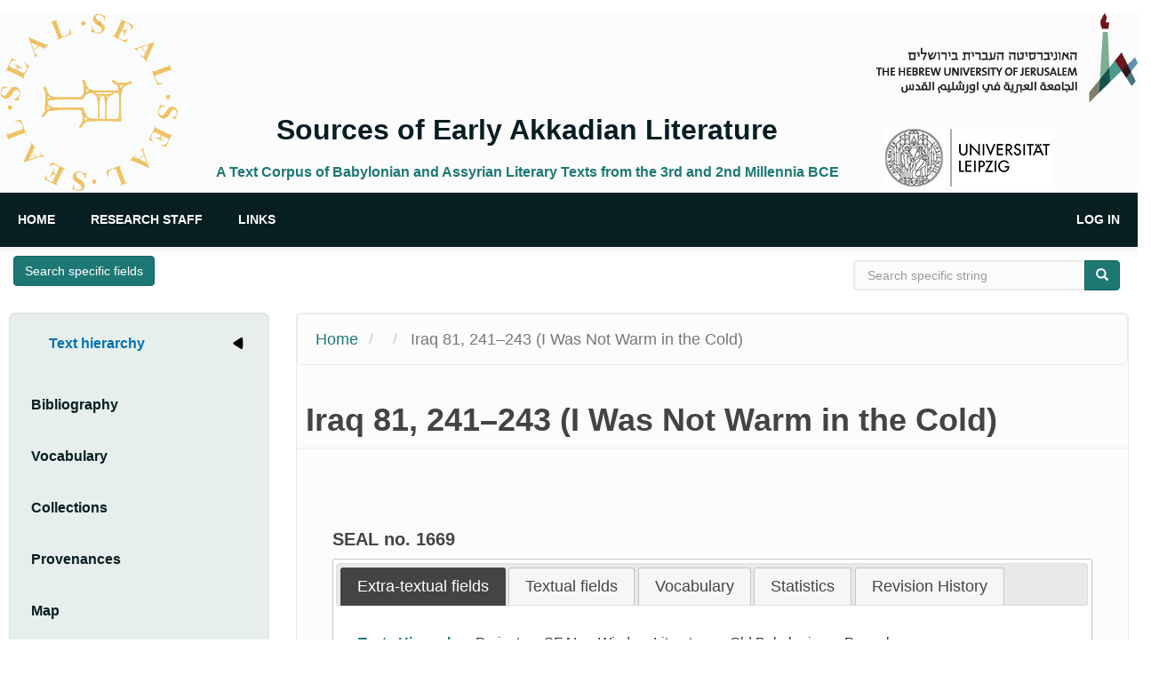

--- FILE ---
content_type: text/html; charset=UTF-8
request_url: https://seal.huji.ac.il/index.php/node/1669
body_size: 17081
content:
<!DOCTYPE html>
<html  lang="en" dir="ltr">
  <head>
  <!-- Google tag (gtag.js) -->
  <script async src="https://www.googletagmanager.com/gtag/js?id=G-1MC96MC15Z"></script>
  <script>
    window.dataLayer = window.dataLayer || [];
    function gtag(){dataLayer.push(arguments);}
    gtag('js', new Date());
    gtag('config', 'G-1MC96MC15Z');
  </script>
    <meta charset="utf-8" />
<script async src="https://www.googletagmanager.com/gtag/js?id=G-1MC96MC15Z"></script>
<script>window.dataLayer = window.dataLayer || [];function gtag(){dataLayer.push(arguments)};gtag("js", new Date());gtag("set", "developer_id.dMDhkMT", true);gtag("config", "G-1MC96MC15Z", {"groups":"default","page_placeholder":"PLACEHOLDER_page_location"});</script>
<meta name="Generator" content="Drupal 10 (https://www.drupal.org)" />
<meta name="MobileOptimized" content="width" />
<meta name="HandheldFriendly" content="true" />
<meta name="viewport" content="width=device-width, initial-scale=1.0" />
<link rel="icon" href="/sites/default/files/favicon.gif" type="image/gif" />
<link rel="canonical" href="https://seal.huji.ac.il/index.php/node/1669" />
<link rel="shortlink" href="https://seal.huji.ac.il/index.php/node/1669" />

    <title>Iraq 81, 241–243 (I Was Not Warm in the Cold) | Sources of Early Akkadian Literature</title>
    <link rel="stylesheet" media="all" href="/core/modules/system/css/components/align.module.css?t73jg9" />
<link rel="stylesheet" media="all" href="/core/modules/system/css/components/fieldgroup.module.css?t73jg9" />
<link rel="stylesheet" media="all" href="/core/modules/system/css/components/container-inline.module.css?t73jg9" />
<link rel="stylesheet" media="all" href="/core/modules/system/css/components/clearfix.module.css?t73jg9" />
<link rel="stylesheet" media="all" href="/core/modules/system/css/components/details.module.css?t73jg9" />
<link rel="stylesheet" media="all" href="/core/modules/system/css/components/hidden.module.css?t73jg9" />
<link rel="stylesheet" media="all" href="/core/modules/system/css/components/item-list.module.css?t73jg9" />
<link rel="stylesheet" media="all" href="/core/modules/system/css/components/js.module.css?t73jg9" />
<link rel="stylesheet" media="all" href="/core/modules/system/css/components/nowrap.module.css?t73jg9" />
<link rel="stylesheet" media="all" href="/core/modules/system/css/components/position-container.module.css?t73jg9" />
<link rel="stylesheet" media="all" href="/core/modules/system/css/components/reset-appearance.module.css?t73jg9" />
<link rel="stylesheet" media="all" href="/core/modules/system/css/components/resize.module.css?t73jg9" />
<link rel="stylesheet" media="all" href="/core/modules/system/css/components/system-status-counter.css?t73jg9" />
<link rel="stylesheet" media="all" href="/core/modules/system/css/components/system-status-report-counters.css?t73jg9" />
<link rel="stylesheet" media="all" href="/core/modules/system/css/components/system-status-report-general-info.css?t73jg9" />
<link rel="stylesheet" media="all" href="/core/modules/system/css/components/tablesort.module.css?t73jg9" />
<link rel="stylesheet" media="all" href="/modules/contrib/jquery_ui/assets/vendor/jquery.ui/themes/base/core.css?t73jg9" />
<link rel="stylesheet" media="all" href="/modules/contrib/jquery_ui/assets/vendor/jquery.ui/themes/base/tabs.css?t73jg9" />
<link rel="stylesheet" media="all" href="/core/modules/views/css/views.module.css?t73jg9" />
<link rel="stylesheet" media="all" href="/modules/contrib/collapsiblock/theme/dist/collapsiblock.css?t73jg9" />
<link rel="stylesheet" media="all" href="/modules/contrib/colorbox/styles/default/colorbox_style.css?t73jg9" />
<link rel="stylesheet" media="all" href="/modules/contrib/hierarchical_taxonomy_menu/css/hierarchical-taxonomy-menu.css?t73jg9" />
<link rel="stylesheet" media="all" href="/modules/contrib/paragraphs/css/paragraphs.formatter.css?t73jg9" />
<link rel="stylesheet" media="all" href="/modules/contrib/paragraphs/css/paragraphs.unpublished.css?t73jg9" />
<link rel="stylesheet" media="all" href="/modules/contrib/jquery_ui/assets/vendor/jquery.ui/themes/base/theme.css?t73jg9" />
<link rel="stylesheet" media="all" href="/modules/contrib/shs/css/shs.formatter.css?t73jg9" />
<link rel="stylesheet" media="all" href="https://cdn.jsdelivr.net/npm/entreprise7pro-bootstrap@3.4.8/dist/css/bootstrap.css" integrity="sha256-3p/H8uQndDeQADwalAGPYNGwk6732TJRjYcY05O81og=" crossorigin="anonymous" />
<link rel="stylesheet" media="all" href="https://cdn.jsdelivr.net/npm/@unicorn-fail/drupal-bootstrap-styles@0.0.2/dist/3.1.1/7.x-3.x/drupal-bootstrap.css" integrity="sha512-ys0R7vWvMqi0PjJvf7827YdAhjeAfzLA3DHX0gE/sPUYqbN/sxO6JFzZLvc/wazhj5utAy7rECg1qXQKIEZOfA==" crossorigin="anonymous" />
<link rel="stylesheet" media="all" href="https://cdn.jsdelivr.net/npm/@unicorn-fail/drupal-bootstrap-styles@0.0.2/dist/3.1.1/8.x-3.x/drupal-bootstrap.css" integrity="sha512-ixuOBF5SPFLXivQ0U4/J9sQbZ7ZjmBzciWMBNUEudf6sUJ6ph2zwkpFkoUrB0oUy37lxP4byyHasSpA4rZJSKg==" crossorigin="anonymous" />
<link rel="stylesheet" media="all" href="https://cdn.jsdelivr.net/npm/@unicorn-fail/drupal-bootstrap-styles@0.0.2/dist/3.2.0/7.x-3.x/drupal-bootstrap.css" integrity="sha512-MiCziWBODHzeWsTWg4TMsfyWWoMltpBKnf5Pf5QUH9CXKIVeGpEsHZZ4NiWaJdgqpDzU/ahNWaW80U1ZX99eKw==" crossorigin="anonymous" />
<link rel="stylesheet" media="all" href="https://cdn.jsdelivr.net/npm/@unicorn-fail/drupal-bootstrap-styles@0.0.2/dist/3.2.0/8.x-3.x/drupal-bootstrap.css" integrity="sha512-US+XMOdYSqB2lE8RSbDjBb/r6eTTAv7ydpztf8B7hIWSlwvzQDdaAGun5M4a6GRjCz+BIZ6G43l+UolR+gfLFQ==" crossorigin="anonymous" />
<link rel="stylesheet" media="all" href="https://cdn.jsdelivr.net/npm/@unicorn-fail/drupal-bootstrap-styles@0.0.2/dist/3.3.1/7.x-3.x/drupal-bootstrap.css" integrity="sha512-3gQUt+MI1o8v7eEveRmZzYx6fsIUJ6bRfBLMaUTzdmNQ/1vTWLpNPf13Tcrf7gQ9iHy9A9QjXKxRGoXEeiQnPA==" crossorigin="anonymous" />
<link rel="stylesheet" media="all" href="https://cdn.jsdelivr.net/npm/@unicorn-fail/drupal-bootstrap-styles@0.0.2/dist/3.3.1/8.x-3.x/drupal-bootstrap.css" integrity="sha512-AwNfHm/YKv4l+2rhi0JPat+4xVObtH6WDxFpUnGXkkNEds3OSnCNBSL9Ygd/jQj1QkmHgod9F5seqLErhbQ6/Q==" crossorigin="anonymous" />
<link rel="stylesheet" media="all" href="https://cdn.jsdelivr.net/npm/@unicorn-fail/drupal-bootstrap-styles@0.0.2/dist/3.4.0/8.x-3.x/drupal-bootstrap.css" integrity="sha512-j4mdyNbQqqp+6Q/HtootpbGoc2ZX0C/ktbXnauPFEz7A457PB6le79qasOBVcrSrOBtGAm0aVU2SOKFzBl6RhA==" crossorigin="anonymous" />
<link rel="stylesheet" media="all" href="/themes/contrib/classy/css/components/node.css?t73jg9" />
<link rel="stylesheet" media="all" href="/themes/seal/css/style.css?t73jg9" />
<link rel="stylesheet" media="all" href="/themes/seal/js/viewer/viewer.css?t73jg9" />

    
  </head>
  <body class="role-anonymous path-node page-node-type-text has-glyphicons">
    <a href="#main-content" class="visually-hidden focusable skip-link">
      Skip to main content
    </a>
    
      <div class="dialog-off-canvas-main-canvas" data-off-canvas-main-canvas>
    

<!-- header -->
<header id="header" role="banner" class="clearfix">
    <div class="xcontainer">

        <!-- #header-inside -->
        <div id="header-inside" class="clearfix">
            <div class="row">
                <div class="col-md-12">
                      <div class="region region-header">
    <div id="block-seal-branding" class="site-branding block block-system block-system-branding-block">
  
    
    <div id="branding">
  <div id="seal-logo" class="clearfix">
    <a id="logo" href="/index.php/" title="Home" rel="home" class="site-branding__logo">
      <img src="/sites/default/files/seallogo1.png" alt="Home" height="200" width="auto"/>
    </a>
  </div>
  
  <div id="site-title-slogan" class="site-branding__text">
          <div id="site-name" class="site-branding__name">
        <a href="/index.php/" title="Home" rel="home">Sources of Early Akkadian Literature</a>
      </div>
              <div id="site-slogan" class="site-branding__slogan">A Text Corpus of Babylonian and Assyrian Literary Texts from the 3rd and 2nd Millennia BCE</div>
      </div>
  
  <div id="unvr-logos">
    <div id="huji-logo" class="pull-right">
      <a href="https://new.huji.ac.il/" target="_blank">
        <img src="/themes/seal/images/huji.png" alt="UNIVERSITAT LEIPZIG" height="80" width="auto" />
      </a>
    </div>
    <div id="acc-logo" class="pull-right">
      <a href="https://www.uni-leipzig.de/" target="_blank">
        <img src="/themes/seal/images/logo-uni-leipzig.png" alt="UNIVERSITAT LEIPZIG" height="80" width="auto" />
      </a>
    </div>
  </div></div>
</div>

  </div>

                </div>
            </div>
        </div>
        <!-- EOF: #header-inside -->

    </div>
</header>
<!-- EOF: #header --> 

<!-- #main-navigation --> 
<div id="main-navigation" class="clearfix">
    <div class="xcontainer">

        <!-- #main-navigation-inside -->
        <div id="main-navigation-inside" class="clearfix">
            <div class="row">
                <div class="col-md-12">
                    <nav role="navigation" class="clearfix">
                                                  <div class="region region-navigation">
    <nav role="navigation" aria-labelledby="block-seal-main-menu-menu" id="block-seal-main-menu">
            <h2 class="sr-only" id="block-seal-main-menu-menu">Main navigation</h2>

      
      <ul class="menu menu--main nav navbar-nav">
                      <li class="first">
                                        <a href="/index.php/" data-drupal-link-system-path="&lt;front&gt;">Home</a>
              </li>
                      <li>
                                        <a href="/index.php/pis-ras" data-drupal-link-system-path="node/4">Research Staff</a>
              </li>
                      <li class="last">
                                        <a href="/index.php/links-other-projects-and-databases" data-drupal-link-system-path="node/5">Links</a>
              </li>
        </ul>
  

  </nav>
<nav role="navigation" aria-labelledby="block-seal-account-menu-menu" id="block-seal-account-menu">
            <h2 class="sr-only" id="block-seal-account-menu-menu">User account menu</h2>

      
      <ul class="menu menu--account nav navbar-nav navbar-right">
                      <li class="first last">
                                        <a href="/index.php/user/login" data-drupal-link-system-path="user/login">Log in</a>
              </li>
        </ul>
  

  </nav>

  </div>

                                            </nav>
                </div>
            </div>
        </div>
        <!-- EOF: #main-navigation-inside -->

    </div>
</div>
<!-- EOF: #main-navigation -->


<!-- #page -->
<div id="page" class="clearfix">
        <!-- #top-content -->
    <div id="top-content" class="clearfix">
        <div class="xcontainer">

            <!-- #top-content-inside -->
            <div id="top-content-inside" class="clearfix">
                <div class="row">
                    <div class="col-md-12">
                      <div class="region region-highlighted">
    <div id="block-advancedsearch" class="block block-block-content block-block-contentca54ffe9-5822-4bf6-a107-36357d96d3a0">
  
    
      <div class="content">
      
            <div class="field field--name-body field--type-text-with-summary field--label-hidden field--item"><p><strong><a class="btn btn-primary" href="/advanced-search">Search specific fields</a></strong></p>
</div>
      
    </div>
  </div>
<div data-drupal-messages-fallback class="hidden"></div>
<div class="search-block-form block block-search block-search-form-block" data-drupal-selector="search-block-form" id="block-searchform" role="search">
  
      <h2 class="visually-hidden">Search form</h2>
    
      <form action="/index.php/search/node" method="get" id="search-block-form" accept-charset="UTF-8">
  <div class="form-item js-form-item form-type-search js-form-type-search form-item-keys js-form-item-keys form-no-label form-group">
      <label for="edit-keys" class="control-label sr-only">Search specific string</label>
  
  
  <div class="input-group"><input title="Enter the terms you wish to search for." data-drupal-selector="edit-keys" class="form-search form-control" placeholder="Search specific string" type="search" id="edit-keys" name="keys" value="" size="15" maxlength="128" data-toggle="tooltip" /><span class="input-group-btn"><button type="submit" value="Search" class="button js-form-submit form-submit btn-primary btn icon-only"><span class="sr-only">Search</span><span class="icon glyphicon glyphicon-search" aria-hidden="true"></span></button></span></div>

  
  
  </div>
<div class="form-actions form-group js-form-wrapper form-wrapper" data-drupal-selector="edit-actions" id="edit-actions--2"></div>

</form>

  </div>

  </div>

                    </div>
                </div>
            </div>
            <!-- EOF:#top-content-inside -->

        </div>
    </div>
    <!-- EOF: #top-content -->
    
    <!-- #main-content -->
    <div id="main-content">
        <div class="xcontainer">
        
            <div class="row">
                                <aside class="col-md-3">  
                    <!--#sidebar-first-->
                    <section id="sidebar-first" class="sidebar clearfix">
                      <div class="well well-lg region region-sidebar-first">
    <div id="block-text-hierarchy-menu" class="block block-hierarchical-taxonomy-menu">
  <div id="collapsiblock-wrapper-text_hierarchy_menu" class="collapsiblockTitle" data-collapsiblock-action="3">
      <h2>Text hierarchy</h2>
    </div>
      <div class="content">
      
<ul class="menu hierarchical-taxonomy-menu block-taxonomymenu__menu">
              <li class="menu-item menu-item--expanded block-taxonomymenu__menu-item block-taxonomymenu__menu-item--expanded ">
              <a href="/index.php/taxonomy/term/11653" class="block-taxonomymenu__link ">
          Projects <span class="referenced-entity-count">[920]</span>
        </a>
                        <i class="arrow-right parent-toggle" aria-hidden="true"></i><span class="visually-hidden">Expand Secondary Navigation Menu</span>
                          <ul class="menu block-taxonomymenu__submenu collapsed-submenu">
                              <li class="menu-item menu-item--expanded block-taxonomymenu__menu-item block-taxonomymenu__menu-item--expanded ">
              <a href="/index.php/taxonomy/term/339" class="block-taxonomymenu__link ">
          SEAL <span class="referenced-entity-count">[920]</span>
        </a>
                        <i class="arrow-right parent-toggle" aria-hidden="true"></i><span class="visually-hidden">Expand Secondary Navigation Menu</span>
                          <ul class="menu block-taxonomymenu__submenu collapsed-submenu">
                              <li class="menu-item menu-item--expanded block-taxonomymenu__menu-item block-taxonomymenu__menu-item--expanded ">
              <a href="/index.php/taxonomy/term/70" class="block-taxonomymenu__link ">
          Epics and Myths <span class="referenced-entity-count">[105]</span>
        </a>
                        <i class="arrow-right parent-toggle" aria-hidden="true"></i><span class="visually-hidden">Expand Secondary Navigation Menu</span>
                          <ul class="menu block-taxonomymenu__submenu collapsed-submenu">
                              <li class="menu-item menu-item--expanded block-taxonomymenu__menu-item block-taxonomymenu__menu-item--expanded ">
              <a href="/index.php/taxonomy/term/80" class="block-taxonomymenu__link ">
          Old Babylonian <span class="referenced-entity-count">[41]</span>
        </a>
                        <i class="arrow-right parent-toggle" aria-hidden="true"></i><span class="visually-hidden">Expand Secondary Navigation Menu</span>
                          <ul class="menu block-taxonomymenu__submenu collapsed-submenu">
                              <li class="menu-item block-taxonomymenu__menu-item ">
              <a href="/index.php/taxonomy/term/83" class="block-taxonomymenu__link ">
          Adad <span class="referenced-entity-count">[1]</span>
        </a>
          </li>
          <li class="menu-item block-taxonomymenu__menu-item ">
              <a href="/index.php/taxonomy/term/84" class="block-taxonomymenu__link ">
          Anzu <span class="referenced-entity-count">[2]</span>
        </a>
          </li>
          <li class="menu-item block-taxonomymenu__menu-item ">
              <a href="/index.php/taxonomy/term/85" class="block-taxonomymenu__link ">
          Atraḫasis <span class="referenced-entity-count">[5]</span>
        </a>
          </li>
          <li class="menu-item block-taxonomymenu__menu-item ">
              <a href="/index.php/taxonomy/term/88" class="block-taxonomymenu__link ">
          Etana <span class="referenced-entity-count">[2]</span>
        </a>
          </li>
          <li class="menu-item block-taxonomymenu__menu-item ">
              <a href="/index.php/taxonomy/term/86" class="block-taxonomymenu__link ">
          Descent to The Netherworld <span class="referenced-entity-count">[1]</span>
        </a>
          </li>
          <li class="menu-item block-taxonomymenu__menu-item ">
              <a href="/index.php/taxonomy/term/87" class="block-taxonomymenu__link ">
          Enmerkar and Ensuhkešdana <span class="referenced-entity-count">[1]</span>
        </a>
          </li>
          <li class="menu-item block-taxonomymenu__menu-item ">
              <a href="/index.php/taxonomy/term/89" class="block-taxonomymenu__link ">
          Gilgameš <span class="referenced-entity-count">[13]</span>
        </a>
          </li>
          <li class="menu-item block-taxonomymenu__menu-item ">
              <a href="/index.php/taxonomy/term/90" class="block-taxonomymenu__link ">
          Girra <span class="referenced-entity-count">[1]</span>
        </a>
          </li>
          <li class="menu-item block-taxonomymenu__menu-item ">
              <a href="/index.php/taxonomy/term/91" class="block-taxonomymenu__link ">
          Ipiq-Ištar <span class="referenced-entity-count">[1]</span>
        </a>
          </li>
          <li class="menu-item block-taxonomymenu__menu-item ">
              <a href="/index.php/taxonomy/term/92" class="block-taxonomymenu__link ">
          Narām-Sin <span class="referenced-entity-count">[6]</span>
        </a>
          </li>
          <li class="menu-item block-taxonomymenu__menu-item ">
              <a href="/index.php/taxonomy/term/93" class="block-taxonomymenu__link ">
          Sargon <span class="referenced-entity-count">[4]</span>
        </a>
          </li>
          <li class="menu-item block-taxonomymenu__menu-item ">
              <a href="/index.php/taxonomy/term/94" class="block-taxonomymenu__link ">
          Song of Bazi <span class="referenced-entity-count">[1]</span>
        </a>
          </li>
          <li class="menu-item block-taxonomymenu__menu-item ">
              <a href="/index.php/taxonomy/term/95" class="block-taxonomymenu__link ">
          Zimrī-līm <span class="referenced-entity-count">[1]</span>
        </a>
          </li>
          <li class="menu-item block-taxonomymenu__menu-item ">
              <a href="/index.php/taxonomy/term/96" class="block-taxonomymenu__link ">
          Miscellaneous OB epics <span class="referenced-entity-count">[2]</span>
        </a>
          </li>
  
        </ul>
          </li>
          <li class="menu-item menu-item--expanded block-taxonomymenu__menu-item block-taxonomymenu__menu-item--expanded ">
              <a href="/index.php/taxonomy/term/82" class="block-taxonomymenu__link ">
          Middle Babylonian/Assyrian <span class="referenced-entity-count">[59]</span>
        </a>
                        <i class="arrow-right parent-toggle" aria-hidden="true"></i><span class="visually-hidden">Expand Secondary Navigation Menu</span>
                          <ul class="menu block-taxonomymenu__submenu collapsed-submenu">
                              <li class="menu-item block-taxonomymenu__menu-item ">
              <a href="/index.php/taxonomy/term/98" class="block-taxonomymenu__link ">
          Adad <span class="referenced-entity-count">[0]</span>
        </a>
          </li>
          <li class="menu-item block-taxonomymenu__menu-item ">
              <a href="/index.php/taxonomy/term/107" class="block-taxonomymenu__link ">
          Adad-nērārī I <span class="referenced-entity-count">[1]</span>
        </a>
          </li>
          <li class="menu-item block-taxonomymenu__menu-item ">
              <a href="/index.php/taxonomy/term/99" class="block-taxonomymenu__link ">
          Adapa <span class="referenced-entity-count">[1]</span>
        </a>
          </li>
          <li class="menu-item block-taxonomymenu__menu-item ">
              <a href="/index.php/taxonomy/term/100" class="block-taxonomymenu__link ">
          Anzu <span class="referenced-entity-count">[1]</span>
        </a>
          </li>
          <li class="menu-item block-taxonomymenu__menu-item ">
              <a href="/index.php/taxonomy/term/101" class="block-taxonomymenu__link ">
          Atraḫasis <span class="referenced-entity-count">[9]</span>
        </a>
          </li>
          <li class="menu-item block-taxonomymenu__menu-item ">
              <a href="/index.php/taxonomy/term/102" class="block-taxonomymenu__link ">
          Enlil <span class="referenced-entity-count">[0]</span>
        </a>
          </li>
          <li class="menu-item block-taxonomymenu__menu-item ">
              <a href="/index.php/taxonomy/term/103" class="block-taxonomymenu__link ">
          Etana <span class="referenced-entity-count">[3]</span>
        </a>
          </li>
          <li class="menu-item block-taxonomymenu__menu-item ">
              <a href="/index.php/taxonomy/term/104" class="block-taxonomymenu__link ">
          Gilgameš <span class="referenced-entity-count">[15]</span>
        </a>
          </li>
          <li class="menu-item block-taxonomymenu__menu-item ">
              <a href="/index.php/taxonomy/term/108" class="block-taxonomymenu__link ">
          Narām-Sîn <span class="referenced-entity-count">[2]</span>
        </a>
          </li>
          <li class="menu-item block-taxonomymenu__menu-item ">
              <a href="/index.php/taxonomy/term/105" class="block-taxonomymenu__link ">
          Nergal <span class="referenced-entity-count">[2]</span>
        </a>
          </li>
          <li class="menu-item block-taxonomymenu__menu-item ">
              <a href="/index.php/taxonomy/term/106" class="block-taxonomymenu__link ">
          Ninurta <span class="referenced-entity-count">[2]</span>
        </a>
          </li>
          <li class="menu-item block-taxonomymenu__menu-item ">
              <a href="/index.php/taxonomy/term/109" class="block-taxonomymenu__link ">
          Sargon <span class="referenced-entity-count">[2]</span>
        </a>
          </li>
          <li class="menu-item block-taxonomymenu__menu-item ">
              <a href="/index.php/taxonomy/term/110" class="block-taxonomymenu__link ">
          Tiglathpileser I <span class="referenced-entity-count">[1]</span>
        </a>
          </li>
          <li class="menu-item block-taxonomymenu__menu-item ">
              <a href="/index.php/taxonomy/term/111" class="block-taxonomymenu__link ">
          Tukultī-Ninurta I <span class="referenced-entity-count">[1]</span>
        </a>
          </li>
          <li class="menu-item block-taxonomymenu__menu-item ">
              <a href="/index.php/taxonomy/term/112" class="block-taxonomymenu__link ">
          Miscellaneous MB/MA epics <span class="referenced-entity-count">[19]</span>
        </a>
          </li>
  
        </ul>
          </li>
          <li class="menu-item menu-item--expanded block-taxonomymenu__menu-item block-taxonomymenu__menu-item--expanded ">
              <a href="/index.php/taxonomy/term/81" class="block-taxonomymenu__link ">
          Old Assyrian <span class="referenced-entity-count">[1]</span>
        </a>
                        <i class="arrow-right parent-toggle" aria-hidden="true"></i><span class="visually-hidden">Expand Secondary Navigation Menu</span>
                          <ul class="menu block-taxonomymenu__submenu collapsed-submenu">
                              <li class="menu-item block-taxonomymenu__menu-item ">
              <a href="/index.php/taxonomy/term/97" class="block-taxonomymenu__link ">
          Sargon <span class="referenced-entity-count">[1]</span>
        </a>
          </li>
  
        </ul>
          </li>
          <li class="menu-item block-taxonomymenu__menu-item ">
              <a href="/index.php/taxonomy/term/10692" class="block-taxonomymenu__link ">
          Later Periods (SB, NA, LB) <span class="referenced-entity-count">[4]</span>
        </a>
          </li>
  
        </ul>
          </li>
          <li class="menu-item menu-item--expanded block-taxonomymenu__menu-item block-taxonomymenu__menu-item--expanded ">
              <a href="/index.php/taxonomy/term/71" class="block-taxonomymenu__link ">
          Hymns and Prayers <span class="referenced-entity-count">[122]</span>
        </a>
                        <i class="arrow-right parent-toggle" aria-hidden="true"></i><span class="visually-hidden">Expand Secondary Navigation Menu</span>
                          <ul class="menu block-taxonomymenu__submenu collapsed-submenu">
                              <li class="menu-item menu-item--expanded block-taxonomymenu__menu-item block-taxonomymenu__menu-item--expanded ">
              <a href="/index.php/taxonomy/term/113" class="block-taxonomymenu__link ">
          Archaic/Old Akkadian/Ebla <span class="referenced-entity-count">[3]</span>
        </a>
                        <i class="arrow-right parent-toggle" aria-hidden="true"></i><span class="visually-hidden">Expand Secondary Navigation Menu</span>
                          <ul class="menu block-taxonomymenu__submenu collapsed-submenu">
                              <li class="menu-item block-taxonomymenu__menu-item ">
              <a href="/index.php/taxonomy/term/116" class="block-taxonomymenu__link ">
          Nidaba <span class="referenced-entity-count">[1]</span>
        </a>
          </li>
          <li class="menu-item block-taxonomymenu__menu-item ">
              <a href="/index.php/taxonomy/term/117" class="block-taxonomymenu__link ">
          Šamaš <span class="referenced-entity-count">[2]</span>
        </a>
          </li>
  
        </ul>
          </li>
          <li class="menu-item menu-item--expanded block-taxonomymenu__menu-item block-taxonomymenu__menu-item--expanded ">
              <a href="/index.php/taxonomy/term/114" class="block-taxonomymenu__link ">
          Old Babylonian <span class="referenced-entity-count">[50]</span>
        </a>
                        <i class="arrow-right parent-toggle" aria-hidden="true"></i><span class="visually-hidden">Expand Secondary Navigation Menu</span>
                          <ul class="menu block-taxonomymenu__submenu collapsed-submenu">
                              <li class="menu-item block-taxonomymenu__menu-item ">
              <a href="/index.php/taxonomy/term/118" class="block-taxonomymenu__link ">
          Amurru <span class="referenced-entity-count">[2]</span>
        </a>
          </li>
          <li class="menu-item block-taxonomymenu__menu-item ">
              <a href="/index.php/taxonomy/term/119" class="block-taxonomymenu__link ">
          Bēlet-ilī <span class="referenced-entity-count">[1]</span>
        </a>
          </li>
          <li class="menu-item block-taxonomymenu__menu-item ">
              <a href="/index.php/taxonomy/term/120" class="block-taxonomymenu__link ">
          Gods of the Night <span class="referenced-entity-count">[2]</span>
        </a>
          </li>
          <li class="menu-item block-taxonomymenu__menu-item ">
              <a href="/index.php/taxonomy/term/137" class="block-taxonomymenu__link ">
          Gungunum <span class="referenced-entity-count">[1]</span>
        </a>
          </li>
          <li class="menu-item block-taxonomymenu__menu-item ">
              <a href="/index.php/taxonomy/term/134" class="block-taxonomymenu__link ">
          Hammurāpi <span class="referenced-entity-count">[4]</span>
        </a>
          </li>
          <li class="menu-item block-taxonomymenu__menu-item ">
              <a href="/index.php/taxonomy/term/135" class="block-taxonomymenu__link ">
          Iddin-Dagan <span class="referenced-entity-count">[1]</span>
        </a>
          </li>
          <li class="menu-item block-taxonomymenu__menu-item ">
              <a href="/index.php/taxonomy/term/121" class="block-taxonomymenu__link ">
          Ištar <span class="referenced-entity-count">[7]</span>
        </a>
          </li>
          <li class="menu-item block-taxonomymenu__menu-item ">
              <a href="/index.php/taxonomy/term/122" class="block-taxonomymenu__link ">
          Itūrmēr <span class="referenced-entity-count">[1]</span>
        </a>
          </li>
          <li class="menu-item block-taxonomymenu__menu-item ">
              <a href="/index.php/taxonomy/term/123" class="block-taxonomymenu__link ">
          Lamasaga/Baba <span class="referenced-entity-count">[1]</span>
        </a>
          </li>
          <li class="menu-item block-taxonomymenu__menu-item ">
              <a href="/index.php/taxonomy/term/124" class="block-taxonomymenu__link ">
          Mama <span class="referenced-entity-count">[1]</span>
        </a>
          </li>
          <li class="menu-item block-taxonomymenu__menu-item ">
              <a href="/index.php/taxonomy/term/10295" class="block-taxonomymenu__link ">
          Marduk <span class="referenced-entity-count">[1]</span>
        </a>
          </li>
          <li class="menu-item block-taxonomymenu__menu-item ">
              <a href="/index.php/taxonomy/term/127" class="block-taxonomymenu__link ">
          Nidaba/Enki <span class="referenced-entity-count">[1]</span>
        </a>
          </li>
          <li class="menu-item block-taxonomymenu__menu-item ">
              <a href="/index.php/taxonomy/term/128" class="block-taxonomymenu__link ">
          Ningišzida <span class="referenced-entity-count">[1]</span>
        </a>
          </li>
          <li class="menu-item block-taxonomymenu__menu-item ">
              <a href="/index.php/taxonomy/term/126" class="block-taxonomymenu__link ">
          Nanāya <span class="referenced-entity-count">[3]</span>
        </a>
          </li>
          <li class="menu-item block-taxonomymenu__menu-item ">
              <a href="/index.php/taxonomy/term/129" class="block-taxonomymenu__link ">
          Nunnamnir <span class="referenced-entity-count">[1]</span>
        </a>
          </li>
          <li class="menu-item block-taxonomymenu__menu-item ">
              <a href="/index.php/taxonomy/term/130" class="block-taxonomymenu__link ">
          Papulegara <span class="referenced-entity-count">[1]</span>
        </a>
          </li>
          <li class="menu-item block-taxonomymenu__menu-item ">
              <a href="/index.php/taxonomy/term/10316" class="block-taxonomymenu__link ">
          Samsuiluna <span class="referenced-entity-count">[2]</span>
        </a>
          </li>
          <li class="menu-item block-taxonomymenu__menu-item ">
              <a href="/index.php/taxonomy/term/136" class="block-taxonomymenu__link ">
          Sargon <span class="referenced-entity-count">[1]</span>
        </a>
          </li>
          <li class="menu-item block-taxonomymenu__menu-item ">
              <a href="/index.php/taxonomy/term/131" class="block-taxonomymenu__link ">
          Sîn <span class="referenced-entity-count">[3]</span>
        </a>
          </li>
          <li class="menu-item block-taxonomymenu__menu-item ">
              <a href="/index.php/taxonomy/term/132" class="block-taxonomymenu__link ">
          Šamaš <span class="referenced-entity-count">[5]</span>
        </a>
          </li>
          <li class="menu-item block-taxonomymenu__menu-item ">
              <a href="/index.php/taxonomy/term/10320" class="block-taxonomymenu__link ">
          Šamaš and Adad <span class="referenced-entity-count">[1]</span>
        </a>
          </li>
          <li class="menu-item block-taxonomymenu__menu-item ">
              <a href="/index.php/taxonomy/term/133" class="block-taxonomymenu__link ">
          Temple <span class="referenced-entity-count">[1]</span>
        </a>
          </li>
          <li class="menu-item block-taxonomymenu__menu-item ">
              <a href="/index.php/taxonomy/term/138" class="block-taxonomymenu__link ">
          Miscellaneous OB hymns <span class="referenced-entity-count">[8]</span>
        </a>
          </li>
  
        </ul>
          </li>
          <li class="menu-item menu-item--expanded block-taxonomymenu__menu-item block-taxonomymenu__menu-item--expanded ">
              <a href="/index.php/taxonomy/term/115" class="block-taxonomymenu__link ">
          Middle Babylonian/Assyrian <span class="referenced-entity-count">[69]</span>
        </a>
                        <i class="arrow-right parent-toggle" aria-hidden="true"></i><span class="visually-hidden">Expand Secondary Navigation Menu</span>
                          <ul class="menu block-taxonomymenu__submenu collapsed-submenu">
                              <li class="menu-item block-taxonomymenu__menu-item ">
              <a href="/index.php/taxonomy/term/139" class="block-taxonomymenu__link ">
          Adad <span class="referenced-entity-count">[2]</span>
        </a>
          </li>
          <li class="menu-item block-taxonomymenu__menu-item ">
              <a href="/index.php/taxonomy/term/140" class="block-taxonomymenu__link ">
          Assur <span class="referenced-entity-count">[1]</span>
        </a>
          </li>
          <li class="menu-item block-taxonomymenu__menu-item ">
              <a href="/index.php/taxonomy/term/142" class="block-taxonomymenu__link ">
          Enlil <span class="referenced-entity-count">[1]</span>
        </a>
          </li>
          <li class="menu-item block-taxonomymenu__menu-item ">
              <a href="/index.php/taxonomy/term/141" class="block-taxonomymenu__link ">
          Enki/Ea <span class="referenced-entity-count">[1]</span>
        </a>
          </li>
          <li class="menu-item block-taxonomymenu__menu-item ">
              <a href="/index.php/taxonomy/term/143" class="block-taxonomymenu__link ">
          Enlil/Assur <span class="referenced-entity-count">[1]</span>
        </a>
          </li>
          <li class="menu-item block-taxonomymenu__menu-item ">
              <a href="/index.php/taxonomy/term/144" class="block-taxonomymenu__link ">
          Gula <span class="referenced-entity-count">[2]</span>
        </a>
          </li>
          <li class="menu-item block-taxonomymenu__menu-item ">
              <a href="/index.php/taxonomy/term/156" class="block-taxonomymenu__link ">
          Gods of the Night <span class="referenced-entity-count">[1]</span>
        </a>
          </li>
          <li class="menu-item block-taxonomymenu__menu-item ">
              <a href="/index.php/taxonomy/term/159" class="block-taxonomymenu__link ">
          Ištar <span class="referenced-entity-count">[1]</span>
        </a>
          </li>
          <li class="menu-item block-taxonomymenu__menu-item ">
              <a href="/index.php/taxonomy/term/157" class="block-taxonomymenu__link ">
          King <span class="referenced-entity-count">[5]</span>
        </a>
          </li>
          <li class="menu-item block-taxonomymenu__menu-item ">
              <a href="/index.php/taxonomy/term/158" class="block-taxonomymenu__link ">
          Kurigalzu <span class="referenced-entity-count">[1]</span>
        </a>
          </li>
          <li class="menu-item block-taxonomymenu__menu-item ">
              <a href="/index.php/taxonomy/term/145" class="block-taxonomymenu__link ">
          Marduk <span class="referenced-entity-count">[11]</span>
        </a>
          </li>
          <li class="menu-item block-taxonomymenu__menu-item ">
              <a href="/index.php/taxonomy/term/146" class="block-taxonomymenu__link ">
          Nabû <span class="referenced-entity-count">[1]</span>
        </a>
          </li>
          <li class="menu-item block-taxonomymenu__menu-item ">
              <a href="/index.php/taxonomy/term/147" class="block-taxonomymenu__link ">
          Nergal <span class="referenced-entity-count">[4]</span>
        </a>
          </li>
          <li class="menu-item block-taxonomymenu__menu-item ">
              <a href="/index.php/taxonomy/term/148" class="block-taxonomymenu__link ">
          Nineanna <span class="referenced-entity-count">[5]</span>
        </a>
          </li>
          <li class="menu-item block-taxonomymenu__menu-item ">
              <a href="/index.php/taxonomy/term/149" class="block-taxonomymenu__link ">
          Ninkarak <span class="referenced-entity-count">[1]</span>
        </a>
          </li>
          <li class="menu-item block-taxonomymenu__menu-item ">
              <a href="/index.php/taxonomy/term/150" class="block-taxonomymenu__link ">
          Ninnibru <span class="referenced-entity-count">[1]</span>
        </a>
          </li>
          <li class="menu-item block-taxonomymenu__menu-item ">
              <a href="/index.php/taxonomy/term/151" class="block-taxonomymenu__link ">
          Ninurta <span class="referenced-entity-count">[3]</span>
        </a>
          </li>
          <li class="menu-item block-taxonomymenu__menu-item ">
              <a href="/index.php/taxonomy/term/154" class="block-taxonomymenu__link ">
          Ṣarpanitum <span class="referenced-entity-count">[1]</span>
        </a>
          </li>
          <li class="menu-item block-taxonomymenu__menu-item ">
              <a href="/index.php/taxonomy/term/152" class="block-taxonomymenu__link ">
          Šamaš <span class="referenced-entity-count">[11]</span>
        </a>
          </li>
          <li class="menu-item block-taxonomymenu__menu-item ">
              <a href="/index.php/taxonomy/term/153" class="block-taxonomymenu__link ">
          Šamaš and Sîn <span class="referenced-entity-count">[1]</span>
        </a>
          </li>
          <li class="menu-item block-taxonomymenu__menu-item ">
              <a href="/index.php/taxonomy/term/155" class="block-taxonomymenu__link ">
          Tašmētu <span class="referenced-entity-count">[1]</span>
        </a>
          </li>
          <li class="menu-item block-taxonomymenu__menu-item ">
              <a href="/index.php/taxonomy/term/10262" class="block-taxonomymenu__link ">
          Temple <span class="referenced-entity-count">[1]</span>
        </a>
          </li>
          <li class="menu-item block-taxonomymenu__menu-item ">
              <a href="/index.php/taxonomy/term/160" class="block-taxonomymenu__link ">
          Miscellaneous MB/MA hymns <span class="referenced-entity-count">[12]</span>
        </a>
          </li>
  
        </ul>
          </li>
  
        </ul>
          </li>
          <li class="menu-item menu-item--expanded block-taxonomymenu__menu-item block-taxonomymenu__menu-item--expanded ">
              <a href="/index.php/taxonomy/term/72" class="block-taxonomymenu__link ">
          Lamentations <span class="referenced-entity-count">[24]</span>
        </a>
                        <i class="arrow-right parent-toggle" aria-hidden="true"></i><span class="visually-hidden">Expand Secondary Navigation Menu</span>
                          <ul class="menu block-taxonomymenu__submenu collapsed-submenu">
                              <li class="menu-item menu-item--expanded block-taxonomymenu__menu-item block-taxonomymenu__menu-item--expanded ">
              <a href="/index.php/taxonomy/term/161" class="block-taxonomymenu__link ">
          Old Babylonian <span class="referenced-entity-count">[20]</span>
        </a>
                        <i class="arrow-right parent-toggle" aria-hidden="true"></i><span class="visually-hidden">Expand Secondary Navigation Menu</span>
                          <ul class="menu block-taxonomymenu__submenu collapsed-submenu">
                              <li class="menu-item block-taxonomymenu__menu-item ">
              <a href="/index.php/taxonomy/term/163" class="block-taxonomymenu__link ">
          Personal Complaints <span class="referenced-entity-count">[5]</span>
        </a>
          </li>
          <li class="menu-item block-taxonomymenu__menu-item ">
              <a href="/index.php/taxonomy/term/164" class="block-taxonomymenu__link ">
          To Named Gods <span class="referenced-entity-count">[5]</span>
        </a>
          </li>
          <li class="menu-item block-taxonomymenu__menu-item ">
              <a href="/index.php/taxonomy/term/11034" class="block-taxonomymenu__link ">
          To cities <span class="referenced-entity-count">[2]</span>
        </a>
          </li>
          <li class="menu-item block-taxonomymenu__menu-item ">
              <a href="/index.php/taxonomy/term/165" class="block-taxonomymenu__link ">
          Miscellaneous OB Laments <span class="referenced-entity-count">[8]</span>
        </a>
          </li>
  
        </ul>
          </li>
          <li class="menu-item menu-item--expanded block-taxonomymenu__menu-item block-taxonomymenu__menu-item--expanded ">
              <a href="/index.php/taxonomy/term/162" class="block-taxonomymenu__link ">
          Middle Babylonian/Assyrian <span class="referenced-entity-count">[4]</span>
        </a>
                        <i class="arrow-right parent-toggle" aria-hidden="true"></i><span class="visually-hidden">Expand Secondary Navigation Menu</span>
                          <ul class="menu block-taxonomymenu__submenu collapsed-submenu">
                              <li class="menu-item block-taxonomymenu__menu-item ">
              <a href="/index.php/taxonomy/term/166" class="block-taxonomymenu__link ">
          To Named Gods <span class="referenced-entity-count">[4]</span>
        </a>
          </li>
          <li class="menu-item block-taxonomymenu__menu-item ">
              <a href="/index.php/taxonomy/term/10263" class="block-taxonomymenu__link ">
          Miscellaneous MB/MA laments <span class="referenced-entity-count">[0]</span>
        </a>
          </li>
  
        </ul>
          </li>
  
        </ul>
          </li>
          <li class="menu-item menu-item--expanded block-taxonomymenu__menu-item block-taxonomymenu__menu-item--expanded ">
              <a href="/index.php/taxonomy/term/73" class="block-taxonomymenu__link ">
          Love Literature <span class="referenced-entity-count">[24]</span>
        </a>
                        <i class="arrow-right parent-toggle" aria-hidden="true"></i><span class="visually-hidden">Expand Secondary Navigation Menu</span>
                          <ul class="menu block-taxonomymenu__submenu collapsed-submenu">
                              <li class="menu-item menu-item--expanded block-taxonomymenu__menu-item block-taxonomymenu__menu-item--expanded ">
              <a href="/index.php/taxonomy/term/167" class="block-taxonomymenu__link ">
          Old Babylonian <span class="referenced-entity-count">[18]</span>
        </a>
                        <i class="arrow-right parent-toggle" aria-hidden="true"></i><span class="visually-hidden">Expand Secondary Navigation Menu</span>
                          <ul class="menu block-taxonomymenu__submenu collapsed-submenu">
                              <li class="menu-item block-taxonomymenu__menu-item ">
              <a href="/index.php/taxonomy/term/327" class="block-taxonomymenu__link ">
          Dialogues <span class="referenced-entity-count">[3]</span>
        </a>
          </li>
          <li class="menu-item block-taxonomymenu__menu-item ">
              <a href="/index.php/taxonomy/term/326" class="block-taxonomymenu__link ">
          Ištar <span class="referenced-entity-count">[1]</span>
        </a>
          </li>
          <li class="menu-item block-taxonomymenu__menu-item ">
              <a href="/index.php/taxonomy/term/328" class="block-taxonomymenu__link ">
          Miscellaneous OB love lit. <span class="referenced-entity-count">[14]</span>
        </a>
          </li>
  
        </ul>
          </li>
          <li class="menu-item menu-item--expanded block-taxonomymenu__menu-item block-taxonomymenu__menu-item--expanded ">
              <a href="/index.php/taxonomy/term/168" class="block-taxonomymenu__link ">
          Middle Babylonian/Assyrian <span class="referenced-entity-count">[6]</span>
        </a>
                        <i class="arrow-right parent-toggle" aria-hidden="true"></i><span class="visually-hidden">Expand Secondary Navigation Menu</span>
                          <ul class="menu block-taxonomymenu__submenu collapsed-submenu">
                              <li class="menu-item block-taxonomymenu__menu-item ">
              <a href="/index.php/taxonomy/term/330" class="block-taxonomymenu__link ">
          Dialogues <span class="referenced-entity-count">[2]</span>
        </a>
          </li>
          <li class="menu-item block-taxonomymenu__menu-item ">
              <a href="/index.php/taxonomy/term/329" class="block-taxonomymenu__link ">
          Ištar <span class="referenced-entity-count">[3]</span>
        </a>
          </li>
          <li class="menu-item block-taxonomymenu__menu-item ">
              <a href="/index.php/taxonomy/term/10264" class="block-taxonomymenu__link ">
          Miscellaneous MB/MA love lit. <span class="referenced-entity-count">[1]</span>
        </a>
          </li>
  
        </ul>
          </li>
  
        </ul>
          </li>
          <li class="menu-item menu-item--expanded block-taxonomymenu__menu-item block-taxonomymenu__menu-item--expanded ">
              <a href="/index.php/taxonomy/term/74" class="block-taxonomymenu__link ">
          Incantations <span class="referenced-entity-count">[470]</span>
        </a>
                        <i class="arrow-right parent-toggle" aria-hidden="true"></i><span class="visually-hidden">Expand Secondary Navigation Menu</span>
                          <ul class="menu block-taxonomymenu__submenu collapsed-submenu">
                              <li class="menu-item menu-item--expanded block-taxonomymenu__menu-item block-taxonomymenu__menu-item--expanded ">
              <a href="/index.php/taxonomy/term/169" class="block-taxonomymenu__link ">
          Archaic/Old Akkadian/Ebla <span class="referenced-entity-count">[25]</span>
        </a>
                        <i class="arrow-right parent-toggle" aria-hidden="true"></i><span class="visually-hidden">Expand Secondary Navigation Menu</span>
                          <ul class="menu block-taxonomymenu__submenu collapsed-submenu">
                              <li class="menu-item block-taxonomymenu__menu-item ">
              <a href="/index.php/taxonomy/term/173" class="block-taxonomymenu__link ">
          Baliḫ-rivers <span class="referenced-entity-count">[5]</span>
        </a>
          </li>
          <li class="menu-item block-taxonomymenu__menu-item ">
              <a href="/index.php/taxonomy/term/174" class="block-taxonomymenu__link ">
          Dreams <span class="referenced-entity-count">[1]</span>
        </a>
          </li>
          <li class="menu-item block-taxonomymenu__menu-item ">
              <a href="/index.php/taxonomy/term/175" class="block-taxonomymenu__link ">
          Insomnia <span class="referenced-entity-count">[1]</span>
        </a>
          </li>
          <li class="menu-item block-taxonomymenu__menu-item ">
              <a href="/index.php/taxonomy/term/176" class="block-taxonomymenu__link ">
          Kabkab <span class="referenced-entity-count">[1]</span>
        </a>
          </li>
          <li class="menu-item block-taxonomymenu__menu-item ">
              <a href="/index.php/taxonomy/term/177" class="block-taxonomymenu__link ">
          Love <span class="referenced-entity-count">[1]</span>
        </a>
          </li>
          <li class="menu-item block-taxonomymenu__menu-item ">
              <a href="/index.php/taxonomy/term/179" class="block-taxonomymenu__link ">
          Miscellaneous <span class="referenced-entity-count">[7]</span>
        </a>
          </li>
          <li class="menu-item block-taxonomymenu__menu-item ">
              <a href="/index.php/taxonomy/term/178" class="block-taxonomymenu__link ">
          Nin-girima <span class="referenced-entity-count">[9]</span>
        </a>
          </li>
  
        </ul>
          </li>
          <li class="menu-item menu-item--expanded block-taxonomymenu__menu-item block-taxonomymenu__menu-item--expanded ">
              <a href="/index.php/taxonomy/term/170" class="block-taxonomymenu__link ">
          Old Babylonian <span class="referenced-entity-count">[179]</span>
        </a>
                        <i class="arrow-right parent-toggle" aria-hidden="true"></i><span class="visually-hidden">Expand Secondary Navigation Menu</span>
                          <ul class="menu block-taxonomymenu__submenu collapsed-submenu">
                              <li class="menu-item block-taxonomymenu__menu-item ">
              <a href="/index.php/taxonomy/term/180" class="block-taxonomymenu__link ">
          Anger <span class="referenced-entity-count">[4]</span>
        </a>
          </li>
          <li class="menu-item block-taxonomymenu__menu-item ">
              <a href="/index.php/taxonomy/term/181" class="block-taxonomymenu__link ">
          Baby crying <span class="referenced-entity-count">[5]</span>
        </a>
          </li>
          <li class="menu-item block-taxonomymenu__menu-item ">
              <a href="/index.php/taxonomy/term/10267" class="block-taxonomymenu__link ">
          Baby disease <span class="referenced-entity-count">[1]</span>
        </a>
          </li>
          <li class="menu-item block-taxonomymenu__menu-item ">
              <a href="/index.php/taxonomy/term/182" class="block-taxonomymenu__link ">
          Birth <span class="referenced-entity-count">[10]</span>
        </a>
          </li>
          <li class="menu-item block-taxonomymenu__menu-item ">
              <a href="/index.php/taxonomy/term/184" class="block-taxonomymenu__link ">
          Diseases/demons (various) <span class="referenced-entity-count">[13]</span>
        </a>
          </li>
          <li class="menu-item block-taxonomymenu__menu-item ">
              <a href="/index.php/taxonomy/term/185" class="block-taxonomymenu__link ">
          Dogs <span class="referenced-entity-count">[14]</span>
        </a>
          </li>
          <li class="menu-item block-taxonomymenu__menu-item ">
              <a href="/index.php/taxonomy/term/186" class="block-taxonomymenu__link ">
          Evil eye <span class="referenced-entity-count">[7]</span>
        </a>
          </li>
          <li class="menu-item block-taxonomymenu__menu-item ">
              <a href="/index.php/taxonomy/term/187" class="block-taxonomymenu__link ">
          Flies and wasps <span class="referenced-entity-count">[4]</span>
        </a>
          </li>
          <li class="menu-item block-taxonomymenu__menu-item ">
              <a href="/index.php/taxonomy/term/188" class="block-taxonomymenu__link ">
          Foodstuff and drink <span class="referenced-entity-count">[2]</span>
        </a>
          </li>
          <li class="menu-item block-taxonomymenu__menu-item ">
              <a href="/index.php/taxonomy/term/183" class="block-taxonomymenu__link ">
          Gastrointestinal problems <span class="referenced-entity-count">[20]</span>
        </a>
          </li>
          <li class="menu-item block-taxonomymenu__menu-item ">
              <a href="/index.php/taxonomy/term/189" class="block-taxonomymenu__link ">
          Goat <span class="referenced-entity-count">[1]</span>
        </a>
          </li>
          <li class="menu-item block-taxonomymenu__menu-item ">
              <a href="/index.php/taxonomy/term/191" class="block-taxonomymenu__link ">
          Jaundice <span class="referenced-entity-count">[2]</span>
        </a>
          </li>
          <li class="menu-item block-taxonomymenu__menu-item ">
              <a href="/index.php/taxonomy/term/193" class="block-taxonomymenu__link ">
          Love <span class="referenced-entity-count">[16]</span>
        </a>
          </li>
          <li class="menu-item block-taxonomymenu__menu-item ">
              <a href="/index.php/taxonomy/term/192" class="block-taxonomymenu__link ">
          Lamaštu <span class="referenced-entity-count">[6]</span>
        </a>
          </li>
          <li class="menu-item block-taxonomymenu__menu-item ">
              <a href="/index.php/taxonomy/term/10441" class="block-taxonomymenu__link ">
          Legitimation <span class="referenced-entity-count">[5]</span>
        </a>
          </li>
          <li class="menu-item block-taxonomymenu__menu-item ">
              <a href="/index.php/taxonomy/term/194" class="block-taxonomymenu__link ">
          Maškadu <span class="referenced-entity-count">[3]</span>
        </a>
          </li>
          <li class="menu-item block-taxonomymenu__menu-item ">
              <a href="/index.php/taxonomy/term/10878" class="block-taxonomymenu__link ">
          Orthopedic problems <span class="referenced-entity-count">[1]</span>
        </a>
          </li>
          <li class="menu-item block-taxonomymenu__menu-item ">
              <a href="/index.php/taxonomy/term/195" class="block-taxonomymenu__link ">
          Pests (agriculture) <span class="referenced-entity-count">[1]</span>
        </a>
          </li>
          <li class="menu-item block-taxonomymenu__menu-item ">
              <a href="/index.php/taxonomy/term/196" class="block-taxonomymenu__link ">
          Potency <span class="referenced-entity-count">[0]</span>
        </a>
          </li>
          <li class="menu-item block-taxonomymenu__menu-item ">
              <a href="/index.php/taxonomy/term/197" class="block-taxonomymenu__link ">
          Pox <span class="referenced-entity-count">[1]</span>
        </a>
          </li>
          <li class="menu-item block-taxonomymenu__menu-item ">
              <a href="/index.php/taxonomy/term/198" class="block-taxonomymenu__link ">
          Scorpions <span class="referenced-entity-count">[22]</span>
        </a>
          </li>
          <li class="menu-item block-taxonomymenu__menu-item ">
              <a href="/index.php/taxonomy/term/199" class="block-taxonomymenu__link ">
          Snakes and Reptiles <span class="referenced-entity-count">[9]</span>
        </a>
          </li>
          <li class="menu-item block-taxonomymenu__menu-item ">
              <a href="/index.php/taxonomy/term/200" class="block-taxonomymenu__link ">
          Sty <span class="referenced-entity-count">[1]</span>
        </a>
          </li>
          <li class="menu-item block-taxonomymenu__menu-item ">
              <a href="/index.php/taxonomy/term/201" class="block-taxonomymenu__link ">
          Toothache <span class="referenced-entity-count">[3]</span>
        </a>
          </li>
          <li class="menu-item block-taxonomymenu__menu-item ">
              <a href="/index.php/taxonomy/term/202" class="block-taxonomymenu__link ">
          Trial <span class="referenced-entity-count">[2]</span>
        </a>
          </li>
          <li class="menu-item block-taxonomymenu__menu-item ">
              <a href="/index.php/taxonomy/term/203" class="block-taxonomymenu__link ">
          Wardat-Lilim <span class="referenced-entity-count">[1]</span>
        </a>
          </li>
          <li class="menu-item block-taxonomymenu__menu-item ">
              <a href="/index.php/taxonomy/term/204" class="block-taxonomymenu__link ">
          Witchcraft <span class="referenced-entity-count">[3]</span>
        </a>
          </li>
          <li class="menu-item block-taxonomymenu__menu-item ">
              <a href="/index.php/taxonomy/term/205" class="block-taxonomymenu__link ">
          Worms and Leeches <span class="referenced-entity-count">[3]</span>
        </a>
          </li>
          <li class="menu-item block-taxonomymenu__menu-item ">
              <a href="/index.php/taxonomy/term/206" class="block-taxonomymenu__link ">
          Miscellaneous <span class="referenced-entity-count">[19]</span>
        </a>
          </li>
  
        </ul>
          </li>
          <li class="menu-item menu-item--expanded block-taxonomymenu__menu-item block-taxonomymenu__menu-item--expanded ">
              <a href="/index.php/taxonomy/term/171" class="block-taxonomymenu__link ">
          Old Assyrian <span class="referenced-entity-count">[11]</span>
        </a>
                        <i class="arrow-right parent-toggle" aria-hidden="true"></i><span class="visually-hidden">Expand Secondary Navigation Menu</span>
                          <ul class="menu block-taxonomymenu__submenu collapsed-submenu">
                              <li class="menu-item block-taxonomymenu__menu-item ">
              <a href="/index.php/taxonomy/term/236" class="block-taxonomymenu__link ">
          Anger <span class="referenced-entity-count">[0]</span>
        </a>
          </li>
          <li class="menu-item block-taxonomymenu__menu-item ">
              <a href="/index.php/taxonomy/term/237" class="block-taxonomymenu__link ">
          Birth <span class="referenced-entity-count">[3]</span>
        </a>
          </li>
          <li class="menu-item block-taxonomymenu__menu-item ">
              <a href="/index.php/taxonomy/term/238" class="block-taxonomymenu__link ">
          Dogs <span class="referenced-entity-count">[1]</span>
        </a>
          </li>
          <li class="menu-item block-taxonomymenu__menu-item ">
              <a href="/index.php/taxonomy/term/239" class="block-taxonomymenu__link ">
          Evil eye <span class="referenced-entity-count">[1]</span>
        </a>
          </li>
          <li class="menu-item block-taxonomymenu__menu-item ">
              <a href="/index.php/taxonomy/term/240" class="block-taxonomymenu__link ">
          Foodstuff and drink <span class="referenced-entity-count">[1]</span>
        </a>
          </li>
          <li class="menu-item block-taxonomymenu__menu-item ">
              <a href="/index.php/taxonomy/term/10648" class="block-taxonomymenu__link ">
          Gastrointestinal problems <span class="referenced-entity-count">[1]</span>
        </a>
          </li>
          <li class="menu-item block-taxonomymenu__menu-item ">
              <a href="/index.php/taxonomy/term/241" class="block-taxonomymenu__link ">
          Goat <span class="referenced-entity-count">[1]</span>
        </a>
          </li>
          <li class="menu-item block-taxonomymenu__menu-item ">
              <a href="/index.php/taxonomy/term/242" class="block-taxonomymenu__link ">
          Lamaštu <span class="referenced-entity-count">[2]</span>
        </a>
          </li>
          <li class="menu-item block-taxonomymenu__menu-item ">
              <a href="/index.php/taxonomy/term/243" class="block-taxonomymenu__link ">
          Reeds <span class="referenced-entity-count">[1]</span>
        </a>
          </li>
  
        </ul>
          </li>
          <li class="menu-item menu-item--expanded block-taxonomymenu__menu-item block-taxonomymenu__menu-item--expanded ">
              <a href="/index.php/taxonomy/term/172" class="block-taxonomymenu__link ">
          Middle Babylonian/Assyrian <span class="referenced-entity-count">[255]</span>
        </a>
                        <i class="arrow-right parent-toggle" aria-hidden="true"></i><span class="visually-hidden">Expand Secondary Navigation Menu</span>
                          <ul class="menu block-taxonomymenu__submenu collapsed-submenu">
                              <li class="menu-item block-taxonomymenu__menu-item ">
              <a href="/index.php/taxonomy/term/232" class="block-taxonomymenu__link ">
          Babilili <span class="referenced-entity-count">[22]</span>
        </a>
          </li>
          <li class="menu-item block-taxonomymenu__menu-item ">
              <a href="/index.php/taxonomy/term/207" class="block-taxonomymenu__link ">
          Baby crying <span class="referenced-entity-count">[1]</span>
        </a>
          </li>
          <li class="menu-item block-taxonomymenu__menu-item ">
              <a href="/index.php/taxonomy/term/10268" class="block-taxonomymenu__link ">
          Baby disease <span class="referenced-entity-count">[0]</span>
        </a>
          </li>
          <li class="menu-item block-taxonomymenu__menu-item ">
              <a href="/index.php/taxonomy/term/208" class="block-taxonomymenu__link ">
          Birth <span class="referenced-entity-count">[6]</span>
        </a>
          </li>
          <li class="menu-item block-taxonomymenu__menu-item ">
              <a href="/index.php/taxonomy/term/209" class="block-taxonomymenu__link ">
          Collapse <span class="referenced-entity-count">[1]</span>
        </a>
          </li>
          <li class="menu-item block-taxonomymenu__menu-item ">
              <a href="/index.php/taxonomy/term/210" class="block-taxonomymenu__link ">
          Diarrhea <span class="referenced-entity-count">[1]</span>
        </a>
          </li>
          <li class="menu-item block-taxonomymenu__menu-item ">
              <a href="/index.php/taxonomy/term/215" class="block-taxonomymenu__link ">
          Fever <span class="referenced-entity-count">[7]</span>
        </a>
          </li>
          <li class="menu-item block-taxonomymenu__menu-item ">
              <a href="/index.php/taxonomy/term/216" class="block-taxonomymenu__link ">
          Flies and wasps <span class="referenced-entity-count">[1]</span>
        </a>
          </li>
          <li class="menu-item block-taxonomymenu__menu-item ">
              <a href="/index.php/taxonomy/term/211" class="block-taxonomymenu__link ">
          Diseases (various) / Evil (general) <span class="referenced-entity-count">[12]</span>
        </a>
          </li>
          <li class="menu-item block-taxonomymenu__menu-item ">
              <a href="/index.php/taxonomy/term/212" class="block-taxonomymenu__link ">
          Dogs <span class="referenced-entity-count">[1]</span>
        </a>
          </li>
          <li class="menu-item block-taxonomymenu__menu-item ">
              <a href="/index.php/taxonomy/term/213" class="block-taxonomymenu__link ">
          Enemy <span class="referenced-entity-count">[2]</span>
        </a>
          </li>
          <li class="menu-item block-taxonomymenu__menu-item ">
              <a href="/index.php/taxonomy/term/214" class="block-taxonomymenu__link ">
          Eye (disease) <span class="referenced-entity-count">[1]</span>
        </a>
          </li>
          <li class="menu-item block-taxonomymenu__menu-item ">
              <a href="/index.php/taxonomy/term/217" class="block-taxonomymenu__link ">
          Gall <span class="referenced-entity-count">[1]</span>
        </a>
          </li>
          <li class="menu-item block-taxonomymenu__menu-item ">
              <a href="/index.php/taxonomy/term/218" class="block-taxonomymenu__link ">
          Gastrointestinal problems <span class="referenced-entity-count">[1]</span>
        </a>
          </li>
          <li class="menu-item block-taxonomymenu__menu-item ">
              <a href="/index.php/taxonomy/term/219" class="block-taxonomymenu__link ">
          Ghost <span class="referenced-entity-count">[4]</span>
        </a>
          </li>
          <li class="menu-item block-taxonomymenu__menu-item ">
              <a href="/index.php/taxonomy/term/220" class="block-taxonomymenu__link ">
          Hayyattu &amp; Rābiṣu <span class="referenced-entity-count">[1]</span>
        </a>
          </li>
          <li class="menu-item block-taxonomymenu__menu-item ">
              <a href="/index.php/taxonomy/term/234" class="block-taxonomymenu__link ">
          Incantation-prayers <span class="referenced-entity-count">[50]</span>
        </a>
          </li>
          <li class="menu-item block-taxonomymenu__menu-item ">
              <a href="/index.php/taxonomy/term/233" class="block-taxonomymenu__link ">
          Kultmittelbeschwörungen <span class="referenced-entity-count">[13]</span>
        </a>
          </li>
          <li class="menu-item block-taxonomymenu__menu-item ">
              <a href="/index.php/taxonomy/term/221" class="block-taxonomymenu__link ">
          Lamaštu <span class="referenced-entity-count">[13]</span>
        </a>
          </li>
          <li class="menu-item block-taxonomymenu__menu-item ">
              <a href="/index.php/taxonomy/term/222" class="block-taxonomymenu__link ">
          Love <span class="referenced-entity-count">[2]</span>
        </a>
          </li>
          <li class="menu-item block-taxonomymenu__menu-item ">
              <a href="/index.php/taxonomy/term/223" class="block-taxonomymenu__link ">
          Maškadu <span class="referenced-entity-count">[2]</span>
        </a>
          </li>
          <li class="menu-item block-taxonomymenu__menu-item ">
              <a href="/index.php/taxonomy/term/224" class="block-taxonomymenu__link ">
          Namburbi <span class="referenced-entity-count">[1]</span>
        </a>
          </li>
          <li class="menu-item block-taxonomymenu__menu-item ">
              <a href="/index.php/taxonomy/term/225" class="block-taxonomymenu__link ">
          Paralysis <span class="referenced-entity-count">[4]</span>
        </a>
          </li>
          <li class="menu-item block-taxonomymenu__menu-item ">
              <a href="/index.php/taxonomy/term/226" class="block-taxonomymenu__link ">
          Samana <span class="referenced-entity-count">[2]</span>
        </a>
          </li>
          <li class="menu-item block-taxonomymenu__menu-item ">
              <a href="/index.php/taxonomy/term/227" class="block-taxonomymenu__link ">
          Scorpions <span class="referenced-entity-count">[2]</span>
        </a>
          </li>
          <li class="menu-item block-taxonomymenu__menu-item ">
              <a href="/index.php/taxonomy/term/228" class="block-taxonomymenu__link ">
          Udug-hul <span class="referenced-entity-count">[29]</span>
        </a>
          </li>
          <li class="menu-item block-taxonomymenu__menu-item ">
              <a href="/index.php/taxonomy/term/229" class="block-taxonomymenu__link ">
          Vomiting <span class="referenced-entity-count">[1]</span>
        </a>
          </li>
          <li class="menu-item block-taxonomymenu__menu-item ">
              <a href="/index.php/taxonomy/term/230" class="block-taxonomymenu__link ">
          Wild animals <span class="referenced-entity-count">[1]</span>
        </a>
          </li>
          <li class="menu-item block-taxonomymenu__menu-item ">
              <a href="/index.php/taxonomy/term/231" class="block-taxonomymenu__link ">
          Witchcraft  <span class="referenced-entity-count">[18]</span>
        </a>
          </li>
          <li class="menu-item block-taxonomymenu__menu-item ">
              <a href="/index.php/taxonomy/term/235" class="block-taxonomymenu__link ">
          Miscellaneous MB/MA incs. <span class="referenced-entity-count">[55]</span>
        </a>
          </li>
  
        </ul>
          </li>
  
        </ul>
          </li>
          <li class="menu-item menu-item--expanded block-taxonomymenu__menu-item block-taxonomymenu__menu-item--expanded ">
              <a href="/index.php/taxonomy/term/75" class="block-taxonomymenu__link ">
          Literary Letters <span class="referenced-entity-count">[14]</span>
        </a>
                        <i class="arrow-right parent-toggle" aria-hidden="true"></i><span class="visually-hidden">Expand Secondary Navigation Menu</span>
                          <ul class="menu block-taxonomymenu__submenu collapsed-submenu">
                              <li class="menu-item block-taxonomymenu__menu-item ">
              <a href="/index.php/taxonomy/term/244" class="block-taxonomymenu__link ">
          Old Babylonian <span class="referenced-entity-count">[12]</span>
        </a>
          </li>
          <li class="menu-item block-taxonomymenu__menu-item ">
              <a href="/index.php/taxonomy/term/246" class="block-taxonomymenu__link ">
          Middle Babylonian/Assyrian <span class="referenced-entity-count">[2]</span>
        </a>
          </li>
  
        </ul>
          </li>
          <li class="menu-item menu-item--expanded block-taxonomymenu__menu-item block-taxonomymenu__menu-item--expanded ">
              <a href="/index.php/taxonomy/term/76" class="block-taxonomymenu__link ">
          Wisdom Literature <span class="referenced-entity-count">[52]</span>
        </a>
                        <i class="arrow-right parent-toggle" aria-hidden="true"></i><span class="visually-hidden">Expand Secondary Navigation Menu</span>
                          <ul class="menu block-taxonomymenu__submenu collapsed-submenu">
                              <li class="menu-item menu-item--expanded block-taxonomymenu__menu-item block-taxonomymenu__menu-item--expanded ">
              <a href="/index.php/taxonomy/term/249" class="block-taxonomymenu__link ">
          Old Babylonian <span class="referenced-entity-count">[27]</span>
        </a>
                        <i class="arrow-right parent-toggle" aria-hidden="true"></i><span class="visually-hidden">Expand Secondary Navigation Menu</span>
                          <ul class="menu block-taxonomymenu__submenu collapsed-submenu">
                              <li class="menu-item block-taxonomymenu__menu-item ">
              <a href="/index.php/taxonomy/term/250" class="block-taxonomymenu__link ">
          Admonitions and Instructions <span class="referenced-entity-count">[2]</span>
        </a>
          </li>
          <li class="menu-item block-taxonomymenu__menu-item ">
              <a href="/index.php/taxonomy/term/251" class="block-taxonomymenu__link ">
          Dialogues <span class="referenced-entity-count">[8]</span>
        </a>
          </li>
          <li class="menu-item block-taxonomymenu__menu-item ">
              <a href="/index.php/taxonomy/term/252" class="block-taxonomymenu__link ">
          Fables <span class="referenced-entity-count">[3]</span>
        </a>
          </li>
          <li class="menu-item block-taxonomymenu__menu-item ">
              <a href="/index.php/taxonomy/term/253" class="block-taxonomymenu__link ">
          Proverbs <span class="referenced-entity-count">[10]</span>
        </a>
          </li>
          <li class="menu-item block-taxonomymenu__menu-item ">
              <a href="/index.php/taxonomy/term/254" class="block-taxonomymenu__link ">
          Riddles <span class="referenced-entity-count">[2]</span>
        </a>
          </li>
          <li class="menu-item block-taxonomymenu__menu-item ">
              <a href="/index.php/taxonomy/term/255" class="block-taxonomymenu__link ">
          Miscellaneous OB wis. lit. <span class="referenced-entity-count">[2]</span>
        </a>
          </li>
  
        </ul>
          </li>
          <li class="menu-item menu-item--expanded block-taxonomymenu__menu-item block-taxonomymenu__menu-item--expanded ">
              <a href="/index.php/taxonomy/term/248" class="block-taxonomymenu__link ">
          Middle Babylonian/Assyrian <span class="referenced-entity-count">[25]</span>
        </a>
                        <i class="arrow-right parent-toggle" aria-hidden="true"></i><span class="visually-hidden">Expand Secondary Navigation Menu</span>
                          <ul class="menu block-taxonomymenu__submenu collapsed-submenu">
                              <li class="menu-item block-taxonomymenu__menu-item ">
              <a href="/index.php/taxonomy/term/256" class="block-taxonomymenu__link ">
          Admonitions and Instructions <span class="referenced-entity-count">[3]</span>
        </a>
          </li>
          <li class="menu-item block-taxonomymenu__menu-item ">
              <a href="/index.php/taxonomy/term/11378" class="block-taxonomymenu__link ">
          Monologues <span class="referenced-entity-count">[1]</span>
        </a>
          </li>
          <li class="menu-item block-taxonomymenu__menu-item ">
              <a href="/index.php/taxonomy/term/257" class="block-taxonomymenu__link ">
          Dialogues <span class="referenced-entity-count">[3]</span>
        </a>
          </li>
          <li class="menu-item block-taxonomymenu__menu-item ">
              <a href="/index.php/taxonomy/term/258" class="block-taxonomymenu__link ">
          Fables <span class="referenced-entity-count">[3]</span>
        </a>
          </li>
          <li class="menu-item block-taxonomymenu__menu-item ">
              <a href="/index.php/taxonomy/term/259" class="block-taxonomymenu__link ">
          Proverbs <span class="referenced-entity-count">[6]</span>
        </a>
          </li>
          <li class="menu-item block-taxonomymenu__menu-item ">
              <a href="/index.php/taxonomy/term/260" class="block-taxonomymenu__link ">
          Miscellaneous MB/MA wis. lit. <span class="referenced-entity-count">[9]</span>
        </a>
          </li>
  
        </ul>
          </li>
  
        </ul>
          </li>
          <li class="menu-item menu-item--expanded block-taxonomymenu__menu-item block-taxonomymenu__menu-item--expanded ">
              <a href="/index.php/taxonomy/term/77" class="block-taxonomymenu__link ">
          Funerary Texts <span class="referenced-entity-count">[7]</span>
        </a>
                        <i class="arrow-right parent-toggle" aria-hidden="true"></i><span class="visually-hidden">Expand Secondary Navigation Menu</span>
                          <ul class="menu block-taxonomymenu__submenu collapsed-submenu">
                              <li class="menu-item block-taxonomymenu__menu-item ">
              <a href="/index.php/taxonomy/term/261" class="block-taxonomymenu__link ">
          Old Babylonian <span class="referenced-entity-count">[7]</span>
        </a>
          </li>
  
        </ul>
          </li>
          <li class="menu-item menu-item--expanded block-taxonomymenu__menu-item block-taxonomymenu__menu-item--expanded ">
              <a href="/index.php/taxonomy/term/78" class="block-taxonomymenu__link ">
          Miscellaneous <span class="referenced-entity-count">[97]</span>
        </a>
                        <i class="arrow-right parent-toggle" aria-hidden="true"></i><span class="visually-hidden">Expand Secondary Navigation Menu</span>
                          <ul class="menu block-taxonomymenu__submenu collapsed-submenu">
                              <li class="menu-item block-taxonomymenu__menu-item ">
              <a href="/index.php/taxonomy/term/262" class="block-taxonomymenu__link ">
          Archaic/Old Akkadian/Ebla <span class="referenced-entity-count">[5]</span>
        </a>
          </li>
          <li class="menu-item block-taxonomymenu__menu-item ">
              <a href="/index.php/taxonomy/term/263" class="block-taxonomymenu__link ">
          Old Babylonian <span class="referenced-entity-count">[51]</span>
        </a>
          </li>
          <li class="menu-item block-taxonomymenu__menu-item ">
              <a href="/index.php/taxonomy/term/264" class="block-taxonomymenu__link ">
          Middle Babylonian/Assyrian <span class="referenced-entity-count">[41]</span>
        </a>
          </li>
  
        </ul>
          </li>
          <li class="menu-item menu-item--expanded block-taxonomymenu__menu-item block-taxonomymenu__menu-item--expanded ">
              <a href="/index.php/taxonomy/term/79" class="block-taxonomymenu__link ">
          Catalogues <span class="referenced-entity-count">[5]</span>
        </a>
                        <i class="arrow-right parent-toggle" aria-hidden="true"></i><span class="visually-hidden">Expand Secondary Navigation Menu</span>
                          <ul class="menu block-taxonomymenu__submenu collapsed-submenu">
                              <li class="menu-item block-taxonomymenu__menu-item ">
              <a href="/index.php/taxonomy/term/265" class="block-taxonomymenu__link ">
          Old Babylonian <span class="referenced-entity-count">[2]</span>
        </a>
          </li>
          <li class="menu-item block-taxonomymenu__menu-item ">
              <a href="/index.php/taxonomy/term/266" class="block-taxonomymenu__link ">
          Middle Babylonian/Assyrian <span class="referenced-entity-count">[2]</span>
        </a>
          </li>
          <li class="menu-item block-taxonomymenu__menu-item ">
              <a href="/index.php/taxonomy/term/267" class="block-taxonomymenu__link ">
          Miscellaneous catalogues <span class="referenced-entity-count">[1]</span>
        </a>
          </li>
  
        </ul>
          </li>
  
        </ul>
          </li>
          <li class="menu-item menu-item--expanded block-taxonomymenu__menu-item block-taxonomymenu__menu-item--expanded ">
              <a href="/index.php/taxonomy/term/11654" class="block-taxonomymenu__link ">
          DLL <span class="referenced-entity-count">[0]</span>
        </a>
                        <i class="arrow-right parent-toggle" aria-hidden="true"></i><span class="visually-hidden">Expand Secondary Navigation Menu</span>
                          <ul class="menu block-taxonomymenu__submenu collapsed-submenu">
                              <li class="menu-item block-taxonomymenu__menu-item ">
              <a href="/index.php/taxonomy/term/11656" class="block-taxonomymenu__link ">
          Commentary <span class="referenced-entity-count">[0]</span>
        </a>
          </li>
          <li class="menu-item block-taxonomymenu__menu-item ">
              <a href="/index.php/taxonomy/term/11657" class="block-taxonomymenu__link ">
          Lyrics <span class="referenced-entity-count">[0]</span>
        </a>
          </li>
          <li class="menu-item block-taxonomymenu__menu-item ">
              <a href="/index.php/taxonomy/term/11658" class="block-taxonomymenu__link ">
          Rituals <span class="referenced-entity-count">[0]</span>
        </a>
          </li>
  
        </ul>
          </li>
          <li class="menu-item menu-item--expanded block-taxonomymenu__menu-item block-taxonomymenu__menu-item--expanded ">
              <a href="/index.php/taxonomy/term/11655" class="block-taxonomymenu__link ">
          LBPL <span class="referenced-entity-count">[0]</span>
        </a>
                        <i class="arrow-right parent-toggle" aria-hidden="true"></i><span class="visually-hidden">Expand Secondary Navigation Menu</span>
                          <ul class="menu block-taxonomymenu__submenu collapsed-submenu">
                              <li class="menu-item block-taxonomymenu__menu-item ">
              <a href="/index.php/taxonomy/term/13393" class="block-taxonomymenu__link ">
          Chronicles <span class="referenced-entity-count">[0]</span>
        </a>
          </li>
          <li class="menu-item block-taxonomymenu__menu-item ">
              <a href="/index.php/taxonomy/term/13404" class="block-taxonomymenu__link ">
          Epics <span class="referenced-entity-count">[0]</span>
        </a>
          </li>
          <li class="menu-item block-taxonomymenu__menu-item ">
              <a href="/index.php/taxonomy/term/13405" class="block-taxonomymenu__link ">
          Hymns and Prayers <span class="referenced-entity-count">[0]</span>
        </a>
          </li>
          <li class="menu-item block-taxonomymenu__menu-item ">
              <a href="/index.php/taxonomy/term/13406" class="block-taxonomymenu__link ">
          Literary letters <span class="referenced-entity-count">[0]</span>
        </a>
          </li>
          <li class="menu-item block-taxonomymenu__menu-item ">
              <a href="/index.php/taxonomy/term/13409" class="block-taxonomymenu__link ">
          Miscellaneous <span class="referenced-entity-count">[0]</span>
        </a>
          </li>
          <li class="menu-item block-taxonomymenu__menu-item ">
              <a href="/index.php/taxonomy/term/13403" class="block-taxonomymenu__link ">
          Myths and Theogonies <span class="referenced-entity-count">[0]</span>
        </a>
          </li>
          <li class="menu-item block-taxonomymenu__menu-item ">
              <a href="/index.php/taxonomy/term/13407" class="block-taxonomymenu__link ">
          Prophecies <span class="referenced-entity-count">[0]</span>
        </a>
          </li>
          <li class="menu-item block-taxonomymenu__menu-item ">
              <a href="/index.php/taxonomy/term/13408" class="block-taxonomymenu__link ">
          Rituals <span class="referenced-entity-count">[0]</span>
        </a>
          </li>
  
        </ul>
          </li>
  
        </ul>
          </li>
  
</ul>

    </div>
  </div>
<nav role="navigation" aria-labelledby="block-sidebarmenu-menu" id="block-sidebarmenu" class="block block-menu navigation menu--sidebar-menu">
            
  <h2 class="visually-hidden" id="block-sidebarmenu-menu">Sidebar menu</h2>
  

      <div class="content">
        <div class="menu-toggle-target menu-toggle-target-show" id="show-block-sidebarmenu"></div>
    <div class="menu-toggle-target" id="hide-block-sidebarmenu"></div>
    <a class="menu-toggle" href="#show-block-sidebarmenu">Show &mdash; Sidebar menu</a>
    <a class="menu-toggle menu-toggle--hide" href="#hide-block-sidebarmenu">Hide &mdash; Sidebar menu</a>
    
      <ul class="menu menu--sidebar-menu nav">
                      <li class="first">
                                        <a href="/index.php/bibliography" data-drupal-link-system-path="bibliography">Bibliography</a>
              </li>
                      <li>
                                        <a href="/index.php/indices" data-drupal-link-system-path="indices">Vocabulary</a>
              </li>
                      <li>
                                        <a href="/index.php/collections" data-drupal-link-system-path="collections">Collections</a>
              </li>
                      <li>
                                        <a href="/index.php/provenances" data-drupal-link-system-path="provenances">Provenances</a>
              </li>
                      <li class="last">
                                        <a href="/index.php/map" data-drupal-link-system-path="map">Map</a>
              </li>
        </ul>
  

  </div>
</nav>
<div id="block-messages" class="block block-block-content block-block-content0148bd13-6507-4df7-8457-566236b95802">
  
    
      <div class="content">
      
            <div class="field field--name-body field--type-text-with-summary field--label-hidden field--item"><hr></div>
      
    </div>
  </div>

  </div>

                    </section>
                    <!--EOF:#sidebar-first-->
                </aside>
                
                <section class="col-md-9">

                    <!-- #main -->
                    <div id="main" class="clearfix">
                    
                        <!-- #breadcrumb -->
                        <div id="breadcrumb" class="clearfix">
                            <!-- #breadcrumb-inside -->
                            <div id="breadcrumb-inside" class="clearfix">
                            
                            </div>
                            <!-- EOF: #breadcrumb-inside -->
                        </div>
                        <!-- EOF: #breadcrumb -->

                        
                        <!-- EOF:#content-wrapper -->
                        <div id="content-wrapper">

                                                              <div class="region region-content">
        <ol class="breadcrumb">
          <li >
                  <a href="/index.php/">Home</a>
              </li>
          <li >
                  <a href="/index.php/node"></a>
              </li>
          <li  class="active">
                  Iraq 81, 241–243 (I Was Not Warm in the Cold)
              </li>
      </ol>

    <h1 class="page-header">
<span>Iraq 81, 241–243 (I Was Not Warm in the Cold)</span>
</h1>

  




<article data-history-node-id="1669" class="node node--type-text node--view-mode-full clearfix">
    <header>
      
            
    </header>

    <div class="node__content clearfix">
                      <h4>SEAL no. 1669</h4>
        
        <div id="tabs">
          <ul>
            <li><a href="#tabs-1">Extra-textual fields</a></li>
            <li><a href="#tabs-2">Textual fields</a></li>
            <li><a href="#tabs-3">Vocabulary</a></li>
            <li><a href="#tabs-4">Statistics</a></li>
            <li><a href="#tabs-5">Revision History</a></li>
          </ul>
          <div id="tabs-1">
            
  <div class="field field--name-field-texts-hierarchy field--type-entity-reference field--label-inline">
    <div class="field--label">Texts Hierarchy</div>
              <div class="field--item"><ul class="shs clearfix shs-linked"><li><a href="/index.php/taxonomy/term/11653" hreflang="en">Projects</a></li><li><a href="/index.php/taxonomy/term/339" hreflang="en">SEAL</a></li><li><a href="/index.php/taxonomy/term/76" hreflang="en">Wisdom Literature</a></li><li><a href="/index.php/taxonomy/term/249" hreflang="und">Old Babylonian</a></li><li><a href="/index.php/taxonomy/term/253" hreflang="und">Proverbs</a></li></ul></div>
          </div>


                        <div class="field field--name-field-images field--label-above">
              <div class="field--label">Images</div>
              <ul id="images" class="field--items">
                   
                                     
                                     
                                     
                                     
                                     
                                     
                                     
                                     
                                     
                                     
                                     
                                     
                                     
                                     
                                     
                             
                                         
                      <li class="field--item"><img data-original="/sites/default/files/2019-12/bm_108868_3.jpg" src="/sites/default/files/styles/thumbnail/public/2019-12/bm_108868_3.jpg?itok=VhYq7tTF" alt="BM 108868 obv. (British Museum)" >BM 108868 obv. (British Museum)</li>
                                                         
                             
                                         
                      <li class="field--item"><img data-original="/sites/default/files/2019-12/bm_108868_8.jpg" src="/sites/default/files/styles/thumbnail/public/2019-12/bm_108868_8.jpg?itok=rvAtf1hG" alt="BM 108868 rev. (British Museum)" >BM 108868 rev. (British Museum)</li>
                                                         
                             
                                         
                      <li class="field--item"><img data-original="/sites/default/files/2019-12/bm_108868_copy12.3.2019.jpg" src="/sites/default/files/styles/thumbnail/public/2019-12/bm_108868_copy12.3.2019.jpg?itok=-RrryYdA" alt="Streck/Wasserman 2019, 243" >Streck/Wasserman 2019, 243</li>
                                                         
                                     
                                                </ul>
            </div>
                        
                          
  <div class="field field--name-field-copy-photo field--type-entity-reference-revisions field--label-above">
    <div class="field--label">Copy / Photo</div>
          <div class="field--items">
              <div class="field--item">  <div class="paragraph paragraph--type--bibliography paragraph--view-mode--default">
          <div class="field field--name-field-bibliography field--type-entity-reference field--label-hidden clearfix">
  
  <a href="/index.php/node/26711" class="use-ajax" data-dialog-type="modal">  
  Streck/Wasserman 2019  
  </a>
 
</div>
            <div class="field field--name-field-pages field--type-string field--label-hidden field--item">242f. (photo, copy)</div>
      
      </div>
</div>
              </div>
      </div>

            
            
  <div class="field field--name-field-tablet-siglum field--type-string field--label-inline">
    <div class="field--label">Tablet Siglum</div>
              <div class="field--item">BM 108868 = 1914-04-07, 34</div>
          </div>


                          
  <div class="field field--name-field-measurements field--type-entity-reference-revisions field--label-inline">
    <div class="field--label">Measurements</div>
          <div class="field--items">
              <div class="field--item">  <div class="paragraph paragraph--type--measurement paragraph--view-mode--default">
          
            <div class="field field--name-field-measurement field--type-entity-reference field--label-hidden field--item">circumference</div>
      
            <div class="field field--name-field-value field--type-string field--label-hidden field--item">6.0 × 8.6 × 2.4</div>
      
            <div class="field field--name-field-unit field--type-entity-reference field--label-hidden field--item">cm</div>
      
            <div class="field field--name-field-uncertain field--type-boolean field--label-hidden field--item"></div>
      
      </div>
</div>
              </div>
      </div>

            
                        
  <div class="field field--name-field-collections field--type-entity-reference-revisions field--label-above">
    <div class="field--label">Collection</div>
          <div class="field--items">
              <div class="field--item"><div class="paragraph-formatter form-group"><div class="paragraph-info form-group"></div>
<div class="paragraph-summary form-group"><div class="paragraphs-description paragraphs-collapsed-description"><div class="paragraphs-content-wrapper"><span class="summary-content">British Museum, London</span></div></div></div>
</div>
</div>
              </div>
      </div>

             
                          
  <div class="field field--name-field-edition field--type-entity-reference-revisions field--label-above">
    <div class="field--label">Edition</div>
          <div class="field--items">
              <div class="field--item">  <div class="paragraph paragraph--type--bibliography paragraph--view-mode--default">
          <div class="field field--name-field-bibliography field--type-entity-reference field--label-hidden clearfix">
  
  <a href="/index.php/node/26711" class="use-ajax" data-dialog-type="modal">  
  Streck/Wasserman 2019  
  </a>
 
</div>
      </div>
</div>
              </div>
      </div>

            
            
                          
  <div class="field field--name-field__genre-classification field--type-entity-reference-revisions field--label-above">
    <div class="field--label"> Genre / Classification</div>
          <div class="field--items">
              <div class="field--item"><div class="paragraph-formatter form-group"><div class="paragraph-info form-group"></div>
<div class="paragraph-summary form-group"><div class="paragraphs-description paragraphs-collapsed-description"><div class="paragraphs-content-wrapper"><span class="summary-content">Wisdom Literature</span>, <span class="summary-content">proverbs</span></div></div></div>
</div>
</div>
              </div>
      </div>

            
            
            
                          
  <div class="field field--name-field-provenance field--type-entity-reference-revisions field--label-above">
    <div class="field--label">Provenance</div>
          <div class="field--items">
              <div class="field--item">  <div class="paragraph paragraph--type--provenance paragraph--view-mode--default">
          
            <div class="field field--name-field-provenance field--type-entity-reference field--label-hidden field--item"><a href="/index.php/taxonomy/term/68" hreflang="en">Kiš (mod. Tell el-Uhaymir)</a></div>
      
            <div class="field field--name-field-uncertain field--type-boolean field--label-hidden field--item">?</div>
      
      </div>
</div>
              </div>
      </div>

            
            
            
          </div>
          <div id="tabs-2">
            
  <div class="field field--name-body field--type-text-with-summary field--label-above">
    <div class="field--label">Notes</div>
              <div class="field--item"><p>WGL Folio&nbsp;9924.</p>

<p>&nbsp;</p></div>
          </div>
   
            <div class="flex">
            
  <div class="field field--name-field-text field--type-text-long field--label-above">
    <div class="field--label">Text</div>
              <div class="field--item"><p style="margin:0cm 0cm 0.0001pt">&nbsp;</p>

<p style="margin:0cm 0cm 0.0001pt"><span style="font-size:12pt"><span style="line-height:115%"><span style="font-family:Calibri,sans-serif"><span style="background:#fcfcfc"><span style="font-family:&quot;SemiramisUnicode&quot;,serif"><span style="color:black">Obv.</span></span></span></span></span></span></p>

<p style="margin:0cm 0cm 0.0001pt"><span style="font-size:12pt"><span style="line-height:115%"><span style="font-family:Calibri,sans-serif"><span style="background:#fcfcfc"><span style="font-family:&quot;SemiramisUnicode&quot;,serif"><span style="color:black">1 <i>ṭú-pu-ul-šu ú-ul i-ni </i>Á-⌈</span></span></span><i><span style="background:#fcfcfc"><span style="font-family:&quot;Times New Roman&quot;,serif"><span style="color:black">sú</span></span></span></i><span style="background:#fcfcfc"><span style="font-family:&quot;SemiramisUnicode&quot;,serif"><span style="color:black">⌉ ⌈<i>ù</i>⌉ SAG</span></span></span></span></span></span></p>

<p style="margin:0cm 0cm 0.0001pt"><span style="font-size:12pt"><span style="line-height:115%"><span style="font-family:Calibri,sans-serif"><span lang="DE" style="background:#fcfcfc"><span style="font-family:&quot;SemiramisUnicode&quot;,serif"><span style="color:black">2 <i>a-nu-um-ma</i> <i>ra-i-du-um a-wi-lum</i></span></span></span></span></span></span></p>

<p style="margin:0cm 0cm 0.0001pt"><span style="font-size:12pt"><span style="line-height:115%"><span style="font-family:Calibri,sans-serif"><span style="background:#fcfcfc"><span style="font-family:&quot;SemiramisUnicode&quot;,serif"><span style="color:black">3 <i>ú-ul i-šu</i> <i>wu-tu-ur-ra-a-am</i> <i>ṣ</i>[<i>i-ib-</i>]<i>tam </i> </span></span></span></span></span></span></p>

<p style="text-align:justify; margin:0cm 0cm 0.0001pt"><span style="font-size:12pt"><span style="line-height:115%"><span style="font-family:Calibri,sans-serif"><span lang="DE" style="background:#fcfcfc"><span style="font-family:&quot;SemiramisUnicode&quot;,serif"><span style="color:black">4 <i>šum-ma ni-is-sà-tum </i>[<i>l</i>]<i>i-sà-ap-p</i>[<i>í-iḫ</i>]<i> </i></span></span></span></span></span></span></p>

<p style="margin:0cm 0cm 0.0001pt"><span style="font-size:12pt"><span style="line-height:115%"><span style="font-family:Calibri,sans-serif"><span lang="DE" style="background:#fcfcfc"><span style="font-family:&quot;SemiramisUnicode&quot;,serif"><span style="color:black">5 <i>šum-ma ku</i><sub>6</sub><i>-ru-ú</i>-<i>um</i> ZÁLAG <i>li-ka-al-</i>⌈<i>li</i>⌉<i>-ma-ni</i></span></span></span></span></span></span></p>

<p style="margin:0cm 0cm 0.0001pt"><span style="font-size:12pt"><span style="line-height:115%"><span style="font-family:Calibri,sans-serif"><span style="background:#fcfcfc"><span style="font-family:&quot;SemiramisUnicode&quot;,serif"><span style="color:black">6 ⌈<i>ḫa⌉-ab-bu-ra-am ul</i>!<i>-la</i> <i>i-šar-ta[m</i>]</span></span></span></span></span></span></p>

<p style="margin:0cm 0cm 0.0001pt"><span style="font-size:12pt"><span style="line-height:115%"><span style="font-family:Calibri,sans-serif"><span style="background:#fcfcfc"><span style="font-family:&quot;SemiramisUnicode&quot;,serif"><span style="color:black">7 </span></span></span><i><span style="background:#fcfcfc"><span style="font-family:&quot;Times New Roman&quot;,serif"><span style="color:black">š</span></span></span></i><i><span style="background:#fcfcfc"><span style="font-family:&quot;SemiramisUnicode&quot;,serif"><span style="color:black">e-er-ḫu-um a-ia ú-wa-al-li-id</span></span></span></i><span style="background:#fcfcfc"><span style="font-family:&quot;SemiramisUnicode&quot;,serif"><span style="color:black"> NUMUN ⌈<i>a</i>⌉<i>-i</i>[<i>a</i>] <i>i</i>[<i>b-n</i>]<i>i</i></span></span></span></span></span></span></p>

<p style="margin:0cm 0cm 0.0001pt"><span style="font-size:12pt"><span style="line-height:115%"><span style="font-family:Calibri,sans-serif"><span lang="DE" style="background:#fcfcfc"><span style="font-family:&quot;SemiramisUnicode&quot;,serif"><span style="color:black">8 <i>en</i><sub>6</sub>(IN)-<i>ne-et pa-ṭa-ri-im na</i>-<i>aḫ ri-i</i></span></span></span><i><span lang="DE" style="background:#fcfcfc"><span style="font-family:&quot;Times New Roman&quot;,serif"><span style="color:black">š</span></span></span></i><i><span lang="DE" style="background:#fcfcfc"><span style="font-family:&quot;SemiramisUnicode&quot;,serif"><span style="color:black">-tim</span></span></span></i></span></span></span></p>

<p style="margin:0cm 0cm 0.0001pt"><span style="font-size:12pt"><span style="line-height:115%"><span style="font-family:Calibri,sans-serif"><span lang="DE" style="background:#fcfcfc"><span style="font-family:&quot;SemiramisUnicode&quot;,serif"><span style="color:black">9 <i>di</i>-<i>in</i> NAM <i>la ta-bi-a-am </i>TI</span></span></span></span></span></span></p>

<p style="margin:0cm 0cm 0.0001pt">&nbsp;</p>

<p style="margin:0cm 0cm 0.0001pt"><span style="font-size:12pt"><span style="line-height:115%"><span style="font-family:Calibri,sans-serif"><span lang="DE" style="background:#fcfcfc"><span style="font-family:&quot;SemiramisUnicode&quot;,serif"><span style="color:black">Rev.</span></span></span></span></span></span></p>

<p style="margin:0cm 0cm 0.0001pt"><span style="font-size:12pt"><span style="line-height:115%"><span style="font-family:Calibri,sans-serif"><span lang="DE" style="background:#fcfcfc"><span style="font-family:&quot;SemiramisUnicode&quot;,serif"><span style="color:black">10&nbsp; <i>ma-mi-tum-mi</i> <i>iz-za-az</i> <i>bi-la-at ar-n</i>[<i>im</i>]</span></span></span></span></span></span></p>

<p style="margin:0cm 0cm 0.0001pt"><span style="font-size:12pt"><span style="line-height:115%"><span style="font-family:Calibri,sans-serif"><span lang="DE" style="background:#fcfcfc"><span style="font-family:&quot;SemiramisUnicode&quot;,serif"><span style="color:black">11&nbsp; <i>mu-ṭa-ap-pí-il ni-iš i-li-im</i></span></span></span></span></span></span></p>

<p style="margin:0cm 0cm 0.0001pt"><span style="font-size:12pt"><span style="line-height:115%"><span style="font-family:Calibri,sans-serif"><i>&nbsp;&nbsp; &nbsp;&nbsp; </i><i><span style="background:#fcfcfc"><span style="font-family:&quot;SemiramisUnicode&quot;,serif"><span style="color:black">a-ši-ib </span></span></span></i><span style="background:#fcfcfc"><span style="font-family:&quot;SemiramisUnicode&quot;,serif"><span style="color:black">&lt;<i>i</i>&gt;-<i>na </i>IGI<i> </i>BÁRA</span></span></span></span></span></span></p>

<p style="margin:0cm 0cm 0.0001pt"><span style="font-size:12pt"><span style="line-height:115%"><span style="font-family:Calibri,sans-serif"><span style="background:#fcfcfc"><span style="font-family:&quot;SemiramisUnicode&quot;,serif"><span style="color:black">12&nbsp; <i>ú-ul a</i></span></span></span><i><span style="background:#fcfcfc"><span style="font-family:&quot;Times New Roman&quot;,serif"><span style="color:black">š</span></span></span></i><i><span style="background:#fcfcfc"><span style="font-family:&quot;SemiramisUnicode&quot;,serif"><span style="color:black">-ḫa-an</span></span></span></i><span style="background:#fcfcfc"><span style="font-family:&quot;SemiramisUnicode&quot;,serif"><span style="color:black"> <i>i+na</i> <i>ḫal-pi-ma</i> <i>ad-di</i> <i>i-ṣi-k[a</i>]&nbsp; </span></span></span></span></span></span></p>

<p style="margin:0cm 0cm 0.0001pt"><span style="font-size:12pt"><span style="line-height:115%"><span style="font-family:Calibri,sans-serif"><span lang="DE" style="background:#fcfcfc"><span style="font-family:&quot;SemiramisUnicode&quot;,serif"><span style="color:black">13&nbsp; <i>i+na ra-ap-ši-im li-ib-bi</i>-(erasure)-<i>ka</i></span></span></span></span></span></span></p>

<p style="margin:0cm 0cm 0.0001pt"><span style="font-size:12pt"><span style="line-height:115%"><span style="font-family:Calibri,sans-serif"><span style="background:#fcfcfc"><span style="font-family:&quot;SemiramisUnicode&quot;,serif"><span style="color:black">14&nbsp; <i>úr</i>!<i>-ri</i> <i>qá-li-iš</i><i> ú-ul a-ti-lam</i></span></span></span></span></span></span></p>

<p style="margin:0cm 0cm 0.0001pt"><span style="font-size:12pt"><span style="line-height:115%"><span style="font-family:Calibri,sans-serif"><span style="background:#fcfcfc"><span style="font-family:&quot;SemiramisUnicode&quot;,serif"><span style="color:black">15<i>&nbsp; i+na a-⌈lu⌉ </i></span></span></span><i><span style="background:#fcfcfc"><span style="font-family:&quot;Times New Roman&quot;,serif"><span style="color:black">š</span></span></span></i><i><span style="background:#fcfcfc"><span style="font-family:&quot;SemiramisUnicode&quot;,serif"><span style="color:black">a ta-ap-ḫa-ri iš</span></span></span></i><span style="background:#fcfcfc"><span style="font-family:&quot;SemiramisUnicode&quot;,serif"><span style="color:black">-⌈<i>ta</i>⌉<i>-pí-lu</i></span></span></span></span></span></span></p>

<p style="margin:0cm 0cm 0.0001pt"><span style="font-size:12pt"><span style="line-height:115%"><span style="font-family:Calibri,sans-serif"><i>&nbsp;&nbsp; </i><span style="background:#fcfcfc"><span style="font-family:&quot;SemiramisUnicode&quot;,serif"><span style="color:black">----------</span></span></span></span></span></span></p>
</div>
          </div>

            
  <div class="field field--name-field-translation field--type-text-long field--label-above">
    <div class="field--label">Translation</div>
              <div class="field--item"><p style="margin:0cm 0cm 0.0001pt"><span style="font-size:12pt"><span style="line-height:115%"><span style="font-family:Calibri,sans-serif"><span style="background:#fcfcfc"><span style="font-family:&quot;SemiramisUnicode&quot;,serif"><span style="color:black">&nbsp;&nbsp;&nbsp;&nbsp;&nbsp;&nbsp;&nbsp;&nbsp;&nbsp;&nbsp;&nbsp;&nbsp;&nbsp;&nbsp;&nbsp;&nbsp;&nbsp;&nbsp;&nbsp;&nbsp;&nbsp;&nbsp;&nbsp;&nbsp;&nbsp;&nbsp; § 1&nbsp;&nbsp;&nbsp;&nbsp;&nbsp;&nbsp; </span></span></span></span></span></span></p>

<p style="margin:0cm 0cm 0.0001pt"><span style="font-size:12pt"><span style="line-height:115%"><span style="font-family:Calibri,sans-serif"><span style="background:#fcfcfc"><span style="font-family:&quot;SemiramisUnicode&quot;,serif"><span style="color:black">1 His insulting did not change his wage and capital.</span></span></span></span></span></span></p>

<p style="margin:0cm 0cm 0.0001pt"><span style="font-size:12pt"><span style="line-height:115%"><span style="font-family:Calibri,sans-serif"><span style="background:#fcfcfc"><span style="font-family:&quot;SemiramisUnicode&quot;,serif"><span style="color:black">2 Now, the trembling man</span></span></span></span></span></span></p>

<p style="margin:0cm 0cm 0.0001pt"><span style="font-size:12pt"><span style="line-height:115%"><span style="font-family:Calibri,sans-serif"><span style="background:#fcfcfc"><span style="font-family:&quot;SemiramisUnicode&quot;,serif"><span style="color:black">3 has no profit (and) interest(?).</span></span></span></span></span></span></p>

<p style="margin:0cm 0cm 0.0001pt"><span style="font-size:12pt"><span style="line-height:115%"><span style="font-family:Calibri,sans-serif"><span style="background:#fcfcfc"><span style="font-family:&quot;SemiramisUnicode&quot;,serif"><span style="color:black">&nbsp;&nbsp;&nbsp;&nbsp;&nbsp;&nbsp;&nbsp;&nbsp;&nbsp;&nbsp;&nbsp;&nbsp;&nbsp;&nbsp;&nbsp;&nbsp;&nbsp;&nbsp;&nbsp;&nbsp;&nbsp;&nbsp;&nbsp;&nbsp;&nbsp;&nbsp; § 2</span></span></span></span></span></span></p>

<p style="margin:0cm 0cm 0.0001pt"><span style="font-size:12pt"><span style="line-height:115%"><span style="font-family:Calibri,sans-serif"><span style="background:#fcfcfc"><span style="font-family:&quot;SemiramisUnicode&quot;,serif"><span style="color:black">4 If there is sorrow, let it be dispersed!</span></span></span></span></span></span></p>

<p style="margin:0cm 0cm 0.0001pt"><span style="font-size:12pt"><span style="line-height:115%"><span style="font-family:Calibri,sans-serif"><span style="background:#fcfcfc"><span style="font-family:&quot;SemiramisUnicode&quot;,serif"><span style="color:black">5 If there is depression, let (god) show me the light!</span></span></span></span></span></span></p>

<p style="margin:0cm 0cm 0.0001pt"><span style="font-size:12pt"><span style="line-height:115%"><span style="font-family:Calibri,sans-serif"><span style="background:#fcfcfc"><span style="font-family:&quot;SemiramisUnicode&quot;,serif"><span style="color:black">&nbsp;&nbsp;&nbsp;&nbsp;&nbsp;&nbsp;&nbsp;&nbsp;&nbsp;&nbsp;&nbsp;&nbsp;&nbsp;&nbsp;&nbsp;&nbsp;&nbsp;&nbsp;&nbsp;&nbsp;&nbsp;&nbsp;&nbsp;&nbsp;&nbsp;&nbsp; § 3</span></span></span></span></span></span></p>

<p style="margin:0cm 0cm 0.0001pt"><span style="font-size:12pt"><span style="line-height:115%"><span style="font-family:Calibri,sans-serif"><span style="background:#fcfcfc"><span style="font-family:&quot;SemiramisUnicode&quot;,serif"><span style="color:black">6 May the furrow not give birth to a bent shoot,</span></span></span></span></span></span></p>

<p style="margin:0cm 0cm 0.0001pt"><span style="font-size:12pt"><span style="line-height:115%"><span style="font-family:Calibri,sans-serif"><span style="background:#fcfcfc"><span style="font-family:&quot;SemiramisUnicode&quot;,serif"><span style="color:black">7 may it not create a seed.</span></span></span></span></span></span></p>

<p style="margin:0cm 0cm 0.0001pt"><span style="font-size:12pt"><span style="line-height:115%"><span style="font-family:Calibri,sans-serif"><span style="background:#fcfcfc"><span style="font-family:&quot;SemiramisUnicode&quot;,serif"><span style="color:black">&nbsp;&nbsp;&nbsp;&nbsp;&nbsp;&nbsp;&nbsp;&nbsp;&nbsp;&nbsp;&nbsp;&nbsp;&nbsp;&nbsp;&nbsp;&nbsp;&nbsp;&nbsp;&nbsp;&nbsp;&nbsp;&nbsp;&nbsp;&nbsp;&nbsp;&nbsp; § 4</span></span></span></span></span></span></p>

<p style="margin:0cm 0cm 0.0001pt"><span style="font-size:12pt"><span style="line-height:115%"><span style="font-family:Calibri,sans-serif"><span style="background:#fcfcfc"><span style="font-family:&quot;SemiramisUnicode&quot;,serif"><span style="color:black">8 A sin to be absolved is the best of lard.</span></span></span></span></span></span></p>

<p style="margin:0cm 0cm 0.0001pt"><span style="font-size:12pt"><span style="line-height:115%"><span style="font-family:Calibri,sans-serif"><span style="background:#fcfcfc"><span style="font-family:&quot;SemiramisUnicode&quot;,serif"><span style="color:black">&nbsp;&nbsp;&nbsp;&nbsp;&nbsp;&nbsp;&nbsp;&nbsp;&nbsp;&nbsp;&nbsp;&nbsp;&nbsp;&nbsp;&nbsp;&nbsp;&nbsp;&nbsp;&nbsp;&nbsp;&nbsp;&nbsp;&nbsp;&nbsp;&nbsp;&nbsp; § 5</span></span></span></span></span></span></p>

<p style="margin:0cm 0cm 0.0001pt"><span style="font-size:12pt"><span style="line-height:115%"><span style="font-family:Calibri,sans-serif"><span style="background:#fcfcfc"><span style="font-family:&quot;SemiramisUnicode&quot;,serif"><span style="color:black">9 Call (your) fate to judgement! Did you not summon (your own) life?</span></span></span></span></span></span></p>

<p style="margin:0cm 0cm 0.0001pt"><span style="font-size:12pt"><span style="line-height:115%"><span style="font-family:Calibri,sans-serif"><span style="background:#fcfcfc"><span style="font-family:&quot;SemiramisUnicode&quot;,serif"><span style="color:black">&nbsp;&nbsp;&nbsp;&nbsp;&nbsp;&nbsp;&nbsp;&nbsp;&nbsp;&nbsp;&nbsp;&nbsp;&nbsp;&nbsp;&nbsp;&nbsp;&nbsp;&nbsp;&nbsp;&nbsp;&nbsp;&nbsp;&nbsp;&nbsp;&nbsp;&nbsp; § 6</span></span></span></span></span></span></p>

<p style="margin:0cm 0cm 0.0001pt"><span style="font-size:12pt"><span style="line-height:115%"><span style="font-family:Calibri,sans-serif"><span style="background:#fcfcfc"><span style="font-family:&quot;SemiramisUnicode&quot;,serif"><span style="color:black">10&nbsp;&nbsp;&nbsp;&nbsp;&nbsp;&nbsp;&nbsp; </span></span></span><span style="background:#fcfcfc"><span style="font-family:&quot;SemiramisUnicode&quot;,serif"><span style="color:black">The curse, they say, is standing ready as the burden of wrongdoing.</span></span></span></span></span></span></p>

<p style="margin:0cm 0cm 0.0001pt"><span style="font-size:12pt"><span style="line-height:115%"><span style="font-family:Calibri,sans-serif"><span style="background:#fcfcfc"><span style="font-family:&quot;SemiramisUnicode&quot;,serif"><span style="color:black">&nbsp;&nbsp;&nbsp;&nbsp;&nbsp;&nbsp;&nbsp;&nbsp;&nbsp;&nbsp;&nbsp;&nbsp;&nbsp;&nbsp;&nbsp;&nbsp;&nbsp;&nbsp;&nbsp;&nbsp;&nbsp;&nbsp;&nbsp;&nbsp;&nbsp;&nbsp; § 7</span></span></span></span></span></span></p>

<p style="margin:0cm 0cm 0.0001pt"><span style="font-size:12pt"><span style="line-height:115%"><span style="font-family:Calibri,sans-serif"><span style="background:#fcfcfc"><span style="font-family:&quot;SemiramisUnicode&quot;,serif"><span style="color:black">11&nbsp;&nbsp;&nbsp;&nbsp;&nbsp;&nbsp;&nbsp; He who insults the oath of god sits before(!) the throne.</span></span></span></span></span></span></p>

<p style="margin:0cm 0cm 0.0001pt"><span style="font-size:12pt"><span style="line-height:115%"><span style="font-family:Calibri,sans-serif"><span style="background:#fcfcfc"><span style="font-family:&quot;SemiramisUnicode&quot;,serif"><span style="color:black">&nbsp;&nbsp;&nbsp;&nbsp;&nbsp;&nbsp;&nbsp;&nbsp;&nbsp;&nbsp;&nbsp;&nbsp;&nbsp;&nbsp;&nbsp;&nbsp;&nbsp;&nbsp;&nbsp;&nbsp;&nbsp;&nbsp;&nbsp;&nbsp;&nbsp;&nbsp; § 8</span></span></span></span></span></span></p>

<p style="margin:0cm 0cm 0.0001pt"><span style="font-size:12pt"><span style="line-height:115%"><span style="font-family:Calibri,sans-serif"><span style="background:#fcfcfc"><span style="font-family:&quot;SemiramisUnicode&quot;,serif"><span style="color:black">12&nbsp;&nbsp;&nbsp;&nbsp;&nbsp;&nbsp;&nbsp; </span></span></span><span style="background:#fcfcfc"><span style="font-family:&quot;SemiramisUnicode&quot;,serif"><span style="color:black">I did not get warm in the cold, so I threw you[r] wood (into the fire)</span></span></span></span></span></span></p>

<p style="margin:0cm 0cm 0.0001pt"><span style="font-size:12pt"><span style="line-height:115%"><span style="font-family:Calibri,sans-serif"><span style="background:#fcfcfc"><span style="font-family:&quot;SemiramisUnicode&quot;,serif"><span style="color:black">13&nbsp;&nbsp;&nbsp;&nbsp;&nbsp;&nbsp;&nbsp; by your magnanimity.</span></span></span></span></span></span></p>

<p style="margin:0cm 0cm 0.0001pt"><span style="font-size:12pt"><span style="line-height:115%"><span style="font-family:Calibri,sans-serif"><span style="background:#fcfcfc"><span style="font-family:&quot;SemiramisUnicode&quot;,serif"><span style="color:black">&nbsp;&nbsp;&nbsp;&nbsp;&nbsp;&nbsp;&nbsp;&nbsp;&nbsp;&nbsp;&nbsp;&nbsp;&nbsp;&nbsp; &nbsp; &nbsp; &nbsp; &nbsp; &nbsp;&nbsp; § 9</span></span></span></span></span></span></p>

<p style="margin:0cm 0cm 0.0001pt"><span style="font-size:12pt"><span style="line-height:115%"><span style="font-family:Calibri,sans-serif"><span style="background:#fcfcfc"><span style="font-family:&quot;SemiramisUnicode&quot;,serif"><span style="color:black">14&nbsp;&nbsp;&nbsp;&nbsp;&nbsp;&nbsp;&nbsp; (Throughout) the days, I cannot rest quietly<i>&nbsp;&nbsp; </i></span></span></span></span></span></span></p>

<p style="margin:0cm 0cm 0.0001pt"><span style="font-size:12pt"><span style="line-height:115%"><span style="font-family:Calibri,sans-serif"><span style="background:#fcfcfc"><span style="font-family:&quot;SemiramisUnicode&quot;,serif"><span style="color:black">15&nbsp;&nbsp;&nbsp;&nbsp;&nbsp;&nbsp;&nbsp; in a city in which my collected possessions are constantly reduced.<i> </i></span></span></span></span></span></span></p>

<p style="margin:0cm 0cm 0.0001pt"><span style="font-size:12pt"><span style="line-height:115%"><span style="font-family:Calibri,sans-serif"><span style="background:#fcfcfc"><span style="font-family:&quot;SemiramisUnicode&quot;,serif"><span style="color:black">&nbsp;&nbsp; ----------</span></span></span></span></span></span></p>
</div>
          </div>

            </div>
            
                       
            
          </div>
          <div id="tabs-3">
                          <div class="field--label">Vocabulary</div>

              <div class="views-element-container form-group"><div class="js-view-dom-id-cdcf09f0e7b3f1754b621ae24d1aa17d9956bb43b062a425527b927ad3dc72c8">
  
  
  

  
  
  

 
    <div class="table-responsive">
<table class="table table-hover table-striped">
        <thead>
    <tr>
                                      <th id="view-field-word-table-column" class="views-field views-field-field-word" scope="col">Word</th>
                                      <th id="view-field-translation-table-column" class="views-field views-field-field-translation" scope="col">Translation</th>
                                      <th id="view-field-semantic-table-column" class="views-field views-field-field-semantic" scope="col">Semantic</th>
                                      <th id="view-field-line-table-column" class="views-field views-field-field-line" scope="col">Line</th>
          </tr>
    </thead>
    <tbody>
      <tr>
                                                                      <td headers="view-field-word-table-column" class="views-field views-field-field-word">ai, ē, â        </td>
                                                                      <td headers="view-field-translation-table-column" class="views-field views-field-field-translation">not        </td>
                                                                      <td headers="view-field-semantic-table-column" class="views-field views-field-field-semantic">        </td>
                                                                      <td headers="view-field-line-table-column" class="views-field views-field-field-line">7        </td>
          </tr>
      <tr>
                                                                      <td headers="view-field-word-table-column" class="views-field views-field-field-word">anumma        </td>
                                                                      <td headers="view-field-translation-table-column" class="views-field views-field-field-translation">now        </td>
                                                                      <td headers="view-field-semantic-table-column" class="views-field views-field-field-semantic">        </td>
                                                                      <td headers="view-field-line-table-column" class="views-field views-field-field-line">2        </td>
          </tr>
      <tr>
                                                                      <td headers="view-field-word-table-column" class="views-field views-field-field-word">arnum        </td>
                                                                      <td headers="view-field-translation-table-column" class="views-field views-field-field-translation">guilt, fault, penalty        </td>
                                                                      <td headers="view-field-semantic-table-column" class="views-field views-field-field-semantic">        </td>
                                                                      <td headers="view-field-line-table-column" class="views-field views-field-field-line">10        </td>
          </tr>
      <tr>
                                                                      <td headers="view-field-word-table-column" class="views-field views-field-field-word">awīlum, aʾīlu, amēlu (LÚ; LÚ.ÙLU)        </td>
                                                                      <td headers="view-field-translation-table-column" class="views-field views-field-field-translation">man, free man, human being        </td>
                                                                      <td headers="view-field-semantic-table-column" class="views-field views-field-field-semantic">        </td>
                                                                      <td headers="view-field-line-table-column" class="views-field views-field-field-line">2        </td>
          </tr>
      <tr>
                                                                      <td headers="view-field-word-table-column" class="views-field views-field-field-word">balāṭum (TI)        </td>
                                                                      <td headers="view-field-translation-table-column" class="views-field views-field-field-translation">life, vigour, good health        </td>
                                                                      <td headers="view-field-semantic-table-column" class="views-field views-field-field-semantic">        </td>
                                                                      <td headers="view-field-line-table-column" class="views-field views-field-field-line">9        </td>
          </tr>
      <tr>
                                                                      <td headers="view-field-word-table-column" class="views-field views-field-field-word">banûm (v.)        </td>
                                                                      <td headers="view-field-translation-table-column" class="views-field views-field-field-translation">to create, build        </td>
                                                                      <td headers="view-field-semantic-table-column" class="views-field views-field-field-semantic">        </td>
                                                                      <td headers="view-field-line-table-column" class="views-field views-field-field-line">7        </td>
          </tr>
      <tr>
                                                                      <td headers="view-field-word-table-column" class="views-field views-field-field-word">biltum        </td>
                                                                      <td headers="view-field-translation-table-column" class="views-field views-field-field-translation">load, talent, yield, tribute        </td>
                                                                      <td headers="view-field-semantic-table-column" class="views-field views-field-field-semantic">        </td>
                                                                      <td headers="view-field-line-table-column" class="views-field views-field-field-line">10        </td>
          </tr>
      <tr>
                                                                      <td headers="view-field-word-table-column" class="views-field views-field-field-word">diānum, dânum (v.)        </td>
                                                                      <td headers="view-field-translation-table-column" class="views-field views-field-field-translation">to judge        </td>
                                                                      <td headers="view-field-semantic-table-column" class="views-field views-field-field-semantic">        </td>
                                                                      <td headers="view-field-line-table-column" class="views-field views-field-field-line">9        </td>
          </tr>
      <tr>
                                                                      <td headers="view-field-word-table-column" class="views-field views-field-field-word">ennettum        </td>
                                                                      <td headers="view-field-translation-table-column" class="views-field views-field-field-translation">sin        </td>
                                                                      <td headers="view-field-semantic-table-column" class="views-field views-field-field-semantic">        </td>
                                                                      <td headers="view-field-line-table-column" class="views-field views-field-field-line">8        </td>
          </tr>
      <tr>
                                                                      <td headers="view-field-word-table-column" class="views-field views-field-field-word">enûm (v.)        </td>
                                                                      <td headers="view-field-translation-table-column" class="views-field views-field-field-translation">to change, replace, substitute        </td>
                                                                      <td headers="view-field-semantic-table-column" class="views-field views-field-field-semantic">        </td>
                                                                      <td headers="view-field-line-table-column" class="views-field views-field-field-line">1        </td>
          </tr>
      <tr>
                                                                      <td headers="view-field-word-table-column" class="views-field views-field-field-word">ḫalpûm        </td>
                                                                      <td headers="view-field-translation-table-column" class="views-field views-field-field-translation">frost, ice        </td>
                                                                      <td headers="view-field-semantic-table-column" class="views-field views-field-field-semantic">        </td>
                                                                      <td headers="view-field-line-table-column" class="views-field views-field-field-line">12        </td>
          </tr>
      <tr>
                                                                      <td headers="view-field-word-table-column" class="views-field views-field-field-word">ḫabbūrum        </td>
                                                                      <td headers="view-field-translation-table-column" class="views-field views-field-field-translation">sprout, shoot        </td>
                                                                      <td headers="view-field-semantic-table-column" class="views-field views-field-field-semantic">        </td>
                                                                      <td headers="view-field-line-table-column" class="views-field views-field-field-line">6        </td>
          </tr>
      <tr>
                                                                      <td headers="view-field-word-table-column" class="views-field views-field-field-word">idum (Á)        </td>
                                                                      <td headers="view-field-translation-table-column" class="views-field views-field-field-translation">arm; side; strength; wage        </td>
                                                                      <td headers="view-field-semantic-table-column" class="views-field views-field-field-semantic">        </td>
                                                                      <td headers="view-field-line-table-column" class="views-field views-field-field-line">1        </td>
          </tr>
      <tr>
                                                                      <td headers="view-field-word-table-column" class="views-field views-field-field-word">ilum (DINGIR)        </td>
                                                                      <td headers="view-field-translation-table-column" class="views-field views-field-field-translation">god, deity        </td>
                                                                      <td headers="view-field-semantic-table-column" class="views-field views-field-field-semantic">        </td>
                                                                      <td headers="view-field-line-table-column" class="views-field views-field-field-line">11        </td>
          </tr>
      <tr>
                                                                      <td headers="view-field-word-table-column" class="views-field views-field-field-word">ina        </td>
                                                                      <td headers="view-field-translation-table-column" class="views-field views-field-field-translation">in, on, by, from        </td>
                                                                      <td headers="view-field-semantic-table-column" class="views-field views-field-field-semantic">        </td>
                                                                      <td headers="view-field-line-table-column" class="views-field views-field-field-line">11, 12, 13, 15        </td>
          </tr>
      <tr>
                                                                      <td headers="view-field-word-table-column" class="views-field views-field-field-word">išarum I        </td>
                                                                      <td headers="view-field-translation-table-column" class="views-field views-field-field-translation">straight, correct, normal        </td>
                                                                      <td headers="view-field-semantic-table-column" class="views-field views-field-field-semantic">        </td>
                                                                      <td headers="view-field-line-table-column" class="views-field views-field-field-line">6        </td>
          </tr>
      <tr>
                                                                      <td headers="view-field-word-table-column" class="views-field views-field-field-word">iṣum (GIŠ)        </td>
                                                                      <td headers="view-field-translation-table-column" class="views-field views-field-field-translation">tree, wood        </td>
                                                                      <td headers="view-field-semantic-table-column" class="views-field views-field-field-semantic">        </td>
                                                                      <td headers="view-field-line-table-column" class="views-field views-field-field-line">12        </td>
          </tr>
      <tr>
                                                                      <td headers="view-field-word-table-column" class="views-field views-field-field-word">išûm (v.)        </td>
                                                                      <td headers="view-field-translation-table-column" class="views-field views-field-field-translation">to have        </td>
                                                                      <td headers="view-field-semantic-table-column" class="views-field views-field-field-semantic">        </td>
                                                                      <td headers="view-field-line-table-column" class="views-field views-field-field-line">3        </td>
          </tr>
      <tr>
                                                                      <td headers="view-field-word-table-column" class="views-field views-field-field-word">izuzzum (v.) (GUB)        </td>
                                                                      <td headers="view-field-translation-table-column" class="views-field views-field-field-translation">G to stand; Gtn iter. of G; Š cause to be present, appoint        </td>
                                                                      <td headers="view-field-semantic-table-column" class="views-field views-field-field-semantic">        </td>
                                                                      <td headers="view-field-line-table-column" class="views-field views-field-field-line">10        </td>
          </tr>
      <tr>
                                                                      <td headers="view-field-word-table-column" class="views-field views-field-field-word">kullumum (v.)        </td>
                                                                      <td headers="view-field-translation-table-column" class="views-field views-field-field-translation">to show, reveal, display        </td>
                                                                      <td headers="view-field-semantic-table-column" class="views-field views-field-field-semantic">        </td>
                                                                      <td headers="view-field-line-table-column" class="views-field views-field-field-line">5        </td>
          </tr>
      <tr>
                                                                      <td headers="view-field-word-table-column" class="views-field views-field-field-word">kūrum I        </td>
                                                                      <td headers="view-field-translation-table-column" class="views-field views-field-field-translation">depression, torpor        </td>
                                                                      <td headers="view-field-semantic-table-column" class="views-field views-field-field-semantic">        </td>
                                                                      <td headers="view-field-line-table-column" class="views-field views-field-field-line">5        </td>
          </tr>
      <tr>
                                                                      <td headers="view-field-word-table-column" class="views-field views-field-field-word">libbum (ŠÀ)        </td>
                                                                      <td headers="view-field-translation-table-column" class="views-field views-field-field-translation">heart, mind; inner body        </td>
                                                                      <td headers="view-field-semantic-table-column" class="views-field views-field-field-semantic">        </td>
                                                                      <td headers="view-field-line-table-column" class="views-field views-field-field-line">13        </td>
          </tr>
      <tr>
                                                                      <td headers="view-field-word-table-column" class="views-field views-field-field-word">māmītum        </td>
                                                                      <td headers="view-field-translation-table-column" class="views-field views-field-field-translation">oath, curse        </td>
                                                                      <td headers="view-field-semantic-table-column" class="views-field views-field-field-semantic">        </td>
                                                                      <td headers="view-field-line-table-column" class="views-field views-field-field-line">10        </td>
          </tr>
      <tr>
                                                                      <td headers="view-field-word-table-column" class="views-field views-field-field-word">muṭappilum        </td>
                                                                      <td headers="view-field-translation-table-column" class="views-field views-field-field-translation">slanderer        </td>
                                                                      <td headers="view-field-semantic-table-column" class="views-field views-field-field-semantic">        </td>
                                                                      <td headers="view-field-line-table-column" class="views-field views-field-field-line">11        </td>
          </tr>
      <tr>
                                                                      <td headers="view-field-word-table-column" class="views-field views-field-field-word">nabûm (v.)        </td>
                                                                      <td headers="view-field-translation-table-column" class="views-field views-field-field-translation">to name, nominate, decree        </td>
                                                                      <td headers="view-field-semantic-table-column" class="views-field views-field-field-semantic">        </td>
                                                                      <td headers="view-field-line-table-column" class="views-field views-field-field-line">9        </td>
          </tr>
      <tr>
                                                                      <td headers="view-field-word-table-column" class="views-field views-field-field-word">nadûm III (v.)        </td>
                                                                      <td headers="view-field-translation-table-column" class="views-field views-field-field-translation">G to throw (down), lay down, cast, put, implement, N to be thrown away, laid down, rejected; Š caus. of G        </td>
                                                                      <td headers="view-field-semantic-table-column" class="views-field views-field-field-semantic">        </td>
                                                                      <td headers="view-field-line-table-column" class="views-field views-field-field-line">12        </td>
          </tr>
      <tr>
                                                                      <td headers="view-field-word-table-column" class="views-field views-field-field-word">nāḫum        </td>
                                                                      <td headers="view-field-translation-table-column" class="views-field views-field-field-translation">pig&#039;s fat, lard        </td>
                                                                      <td headers="view-field-semantic-table-column" class="views-field views-field-field-semantic">        </td>
                                                                      <td headers="view-field-line-table-column" class="views-field views-field-field-line">8        </td>
          </tr>
      <tr>
                                                                      <td headers="view-field-word-table-column" class="views-field views-field-field-word">nâlum (v.)        </td>
                                                                      <td headers="view-field-translation-table-column" class="views-field views-field-field-translation">to lie down (to sleep)        </td>
                                                                      <td headers="view-field-semantic-table-column" class="views-field views-field-field-semantic">        </td>
                                                                      <td headers="view-field-line-table-column" class="views-field views-field-field-line">14        </td>
          </tr>
      <tr>
                                                                      <td headers="view-field-word-table-column" class="views-field views-field-field-word">nissatum        </td>
                                                                      <td headers="view-field-translation-table-column" class="views-field views-field-field-translation">wailing, lamentation        </td>
                                                                      <td headers="view-field-semantic-table-column" class="views-field views-field-field-semantic">        </td>
                                                                      <td headers="view-field-line-table-column" class="views-field views-field-field-line">4        </td>
          </tr>
      <tr>
                                                                      <td headers="view-field-word-table-column" class="views-field views-field-field-word">nīšum II        </td>
                                                                      <td headers="view-field-translation-table-column" class="views-field views-field-field-translation">(oath of the) life        </td>
                                                                      <td headers="view-field-semantic-table-column" class="views-field views-field-field-semantic">        </td>
                                                                      <td headers="view-field-line-table-column" class="views-field views-field-field-line">11        </td>
          </tr>
      <tr>
                                                                      <td headers="view-field-word-table-column" class="views-field views-field-field-word">nūrum I (ZÁLAG)        </td>
                                                                      <td headers="view-field-translation-table-column" class="views-field views-field-field-translation">light        </td>
                                                                      <td headers="view-field-semantic-table-column" class="views-field views-field-field-semantic">        </td>
                                                                      <td headers="view-field-line-table-column" class="views-field views-field-field-line">5        </td>
          </tr>
      <tr>
                                                                      <td headers="view-field-word-table-column" class="views-field views-field-field-word">pānum I (IGI)        </td>
                                                                      <td headers="view-field-translation-table-column" class="views-field views-field-field-translation">front, face, earlier times        </td>
                                                                      <td headers="view-field-semantic-table-column" class="views-field views-field-field-semantic">        </td>
                                                                      <td headers="view-field-line-table-column" class="views-field views-field-field-line">11        </td>
          </tr>
      <tr>
                                                                      <td headers="view-field-word-table-column" class="views-field views-field-field-word">parakkum (BÁRA)        </td>
                                                                      <td headers="view-field-translation-table-column" class="views-field views-field-field-translation">cult dais, sanctuary, chapel        </td>
                                                                      <td headers="view-field-semantic-table-column" class="views-field views-field-field-semantic">        </td>
                                                                      <td headers="view-field-line-table-column" class="views-field views-field-field-line">11        </td>
          </tr>
      <tr>
                                                                      <td headers="view-field-word-table-column" class="views-field views-field-field-word">paṭārum (v.)        </td>
                                                                      <td headers="view-field-translation-table-column" class="views-field views-field-field-translation">to loosen, release, uncover, clear away, (N) be loosened, cleared away        </td>
                                                                      <td headers="view-field-semantic-table-column" class="views-field views-field-field-semantic">        </td>
                                                                      <td headers="view-field-line-table-column" class="views-field views-field-field-line">8        </td>
          </tr>
      <tr>
                                                                      <td headers="view-field-word-table-column" class="views-field views-field-field-word">qâliš        </td>
                                                                      <td headers="view-field-translation-table-column" class="views-field views-field-field-translation">silently        </td>
                                                                      <td headers="view-field-semantic-table-column" class="views-field views-field-field-semantic">        </td>
                                                                      <td headers="view-field-line-table-column" class="views-field views-field-field-line">14        </td>
          </tr>
      <tr>
                                                                      <td headers="view-field-word-table-column" class="views-field views-field-field-word">rā&#039;idum        </td>
                                                                      <td headers="view-field-translation-table-column" class="views-field views-field-field-translation">trembling        </td>
                                                                      <td headers="view-field-semantic-table-column" class="views-field views-field-field-semantic">        </td>
                                                                      <td headers="view-field-line-table-column" class="views-field views-field-field-line">2        </td>
          </tr>
      <tr>
                                                                      <td headers="view-field-word-table-column" class="views-field views-field-field-word">rapšum        </td>
                                                                      <td headers="view-field-translation-table-column" class="views-field views-field-field-translation">wide, extended        </td>
                                                                      <td headers="view-field-semantic-table-column" class="views-field views-field-field-semantic">        </td>
                                                                      <td headers="view-field-line-table-column" class="views-field views-field-field-line">13        </td>
          </tr>
      <tr>
                                                                      <td headers="view-field-word-table-column" class="views-field views-field-field-word">rēštum        </td>
                                                                      <td headers="view-field-translation-table-column" class="views-field views-field-field-translation">beginning, point, prime        </td>
                                                                      <td headers="view-field-semantic-table-column" class="views-field views-field-field-semantic">        </td>
                                                                      <td headers="view-field-line-table-column" class="views-field views-field-field-line">8        </td>
          </tr>
      <tr>
                                                                      <td headers="view-field-word-table-column" class="views-field views-field-field-word">rēšum (SAG)        </td>
                                                                      <td headers="view-field-translation-table-column" class="views-field views-field-field-translation">head; beginning; slave        </td>
                                                                      <td headers="view-field-semantic-table-column" class="views-field views-field-field-semantic">        </td>
                                                                      <td headers="view-field-line-table-column" class="views-field views-field-field-line">1        </td>
          </tr>
      <tr>
                                                                      <td headers="view-field-word-table-column" class="views-field views-field-field-word">šaḫānum (v.)        </td>
                                                                      <td headers="view-field-translation-table-column" class="views-field views-field-field-translation">to be, become hot        </td>
                                                                      <td headers="view-field-semantic-table-column" class="views-field views-field-field-semantic">        </td>
                                                                      <td headers="view-field-line-table-column" class="views-field views-field-field-line">12        </td>
          </tr>
      <tr>
                                                                      <td headers="view-field-word-table-column" class="views-field views-field-field-word">šapālum (v.)        </td>
                                                                      <td headers="view-field-translation-table-column" class="views-field views-field-field-translation">G to be, become low; D to lower, dig deep        </td>
                                                                      <td headers="view-field-semantic-table-column" class="views-field views-field-field-semantic">        </td>
                                                                      <td headers="view-field-line-table-column" class="views-field views-field-field-line">15        </td>
          </tr>
      <tr>
                                                                      <td headers="view-field-word-table-column" class="views-field views-field-field-word">šer&#039;um (AB.SÍN)        </td>
                                                                      <td headers="view-field-translation-table-column" class="views-field views-field-field-translation">furrow        </td>
                                                                      <td headers="view-field-semantic-table-column" class="views-field views-field-field-semantic">        </td>
                                                                      <td headers="view-field-line-table-column" class="views-field views-field-field-line">7        </td>
          </tr>
      <tr>
                                                                      <td headers="view-field-word-table-column" class="views-field views-field-field-word">ṣibtum II        </td>
                                                                      <td headers="view-field-translation-table-column" class="views-field views-field-field-translation">interest        </td>
                                                                      <td headers="view-field-semantic-table-column" class="views-field views-field-field-semantic">        </td>
                                                                      <td headers="view-field-line-table-column" class="views-field views-field-field-line">2        </td>
          </tr>
      <tr>
                                                                      <td headers="view-field-word-table-column" class="views-field views-field-field-word">šīmtum (NAM)        </td>
                                                                      <td headers="view-field-translation-table-column" class="views-field views-field-field-translation">fate, what is fixed, destiny        </td>
                                                                      <td headers="view-field-semantic-table-column" class="views-field views-field-field-semantic">        </td>
                                                                      <td headers="view-field-line-table-column" class="views-field views-field-field-line">9        </td>
          </tr>
      <tr>
                                                                      <td headers="view-field-word-table-column" class="views-field views-field-field-word">šumma        </td>
                                                                      <td headers="view-field-translation-table-column" class="views-field views-field-field-translation">if        </td>
                                                                      <td headers="view-field-semantic-table-column" class="views-field views-field-field-semantic">        </td>
                                                                      <td headers="view-field-line-table-column" class="views-field views-field-field-line">4, 5        </td>
          </tr>
      <tr>
                                                                      <td headers="view-field-word-table-column" class="views-field views-field-field-word">ṭapālum (v.)        </td>
                                                                      <td headers="view-field-translation-table-column" class="views-field views-field-field-translation">G to slander, insult; D to slander, insult        </td>
                                                                      <td headers="view-field-semantic-table-column" class="views-field views-field-field-semantic">        </td>
                                                                      <td headers="view-field-line-table-column" class="views-field views-field-field-line">1        </td>
          </tr>
      <tr>
                                                                      <td headers="view-field-word-table-column" class="views-field views-field-field-word">tapḫarum        </td>
                                                                      <td headers="view-field-translation-table-column" class="views-field views-field-field-translation">private collected possessions        </td>
                                                                      <td headers="view-field-semantic-table-column" class="views-field views-field-field-semantic">        </td>
                                                                      <td headers="view-field-line-table-column" class="views-field views-field-field-line">15        </td>
          </tr>
      <tr>
                                                                      <td headers="view-field-word-table-column" class="views-field views-field-field-word">urrum        </td>
                                                                      <td headers="view-field-translation-table-column" class="views-field views-field-field-translation">daytime        </td>
                                                                      <td headers="view-field-semantic-table-column" class="views-field views-field-field-semantic">        </td>
                                                                      <td headers="view-field-line-table-column" class="views-field views-field-field-line">14        </td>
          </tr>
      <tr>
                                                                      <td headers="view-field-word-table-column" class="views-field views-field-field-word">uturrā&#039;ū, wuturrûm        </td>
                                                                      <td headers="view-field-translation-table-column" class="views-field views-field-field-translation">excess        </td>
                                                                      <td headers="view-field-semantic-table-column" class="views-field views-field-field-semantic">        </td>
                                                                      <td headers="view-field-line-table-column" class="views-field views-field-field-line">3        </td>
          </tr>
      <tr>
                                                                      <td headers="view-field-word-table-column" class="views-field views-field-field-word">walādum (v.)        </td>
                                                                      <td headers="view-field-translation-table-column" class="views-field views-field-field-translation">G to give birth         </td>
                                                                      <td headers="view-field-semantic-table-column" class="views-field views-field-field-semantic">        </td>
                                                                      <td headers="view-field-line-table-column" class="views-field views-field-field-line">7        </td>
          </tr>
      <tr>
                                                                      <td headers="view-field-word-table-column" class="views-field views-field-field-word">wašābum (v.)        </td>
                                                                      <td headers="view-field-translation-table-column" class="views-field views-field-field-translation">to sit (down), dwell        </td>
                                                                      <td headers="view-field-semantic-table-column" class="views-field views-field-field-semantic">        </td>
                                                                      <td headers="view-field-line-table-column" class="views-field views-field-field-line">11        </td>
          </tr>
      <tr>
                                                                      <td headers="view-field-word-table-column" class="views-field views-field-field-word">zērum II (NUMUN)        </td>
                                                                      <td headers="view-field-translation-table-column" class="views-field views-field-field-translation">seed(s)        </td>
                                                                      <td headers="view-field-semantic-table-column" class="views-field views-field-field-semantic">        </td>
                                                                      <td headers="view-field-line-table-column" class="views-field views-field-field-line">7        </td>
          </tr>
    </tbody>
</table>
  </div>

  
  

  
  

  
  
</div>
</div>

              
              <!--div class="table-responsive">
              <table class="table table-hover table-striped">
              <tr><th>Word</th><th>Translation</th><th>Semantic</th><th>Line</th></tr>
              <tbody>
               
                                  <tr>
                  <td>anumma</td>
                  <td>now</td>
                  <td></td>
                  <td>2</td>
                  </tr>
                               
                                  <tr>
                  <td>enûm (v.)</td>
                  <td>to change, replace, substitute</td>
                  <td></td>
                  <td>1</td>
                  </tr>
                               
                                  <tr>
                  <td>idum (Á)</td>
                  <td>arm; side; strength; wage</td>
                  <td></td>
                  <td>1</td>
                  </tr>
                               
                                  <tr>
                  <td>rēšum (SAG)</td>
                  <td>head; beginning; slave</td>
                  <td></td>
                  <td>1</td>
                  </tr>
                               
                                  <tr>
                  <td>ṭapālum (v.)</td>
                  <td>G to slander, insult; D to slander, insult</td>
                  <td></td>
                  <td>1</td>
                  </tr>
                               
                                  <tr>
                  <td>awīlum, aʾīlu, amēlu (LÚ; LÚ.ÙLU)</td>
                  <td>man, free man, human being</td>
                  <td></td>
                  <td>2</td>
                  </tr>
                               
                                  <tr>
                  <td>uturrā&#039;ū, wuturrûm</td>
                  <td>excess</td>
                  <td></td>
                  <td>3</td>
                  </tr>
                               
                                  <tr>
                  <td>ṣibtum II</td>
                  <td>interest</td>
                  <td></td>
                  <td>2</td>
                  </tr>
                               
                                  <tr>
                  <td>nissatum</td>
                  <td>wailing, lamentation</td>
                  <td></td>
                  <td>4</td>
                  </tr>
                               
                                  <tr>
                  <td>rā&#039;idum</td>
                  <td>trembling</td>
                  <td></td>
                  <td>2</td>
                  </tr>
                               
                                  <tr>
                  <td>išûm (v.)</td>
                  <td>to have</td>
                  <td></td>
                  <td>3</td>
                  </tr>
                               
                                  <tr>
                  <td>šumma</td>
                  <td>if</td>
                  <td></td>
                  <td>4, 5</td>
                  </tr>
                               
                                  <tr>
                  <td>kullumum (v.)</td>
                  <td>to show, reveal, display</td>
                  <td></td>
                  <td>5</td>
                  </tr>
                               
                                  <tr>
                  <td>kūrum I</td>
                  <td>depression, torpor</td>
                  <td></td>
                  <td>5</td>
                  </tr>
                               
                                  <tr>
                  <td>nūrum I (ZÁLAG)</td>
                  <td>light</td>
                  <td></td>
                  <td>5</td>
                  </tr>
                               
                                  <tr>
                  <td>ḫabbūrum</td>
                  <td>sprout, shoot</td>
                  <td></td>
                  <td>6</td>
                  </tr>
                               
                                  <tr>
                  <td>išarum I</td>
                  <td>straight, correct, normal</td>
                  <td></td>
                  <td>6</td>
                  </tr>
                               
                                  <tr>
                  <td>šer&#039;um (AB.SÍN)</td>
                  <td>furrow</td>
                  <td></td>
                  <td>7</td>
                  </tr>
                               
                                  <tr>
                  <td>ai, ē, â</td>
                  <td>not</td>
                  <td></td>
                  <td>7</td>
                  </tr>
                               
                                  <tr>
                  <td>walādum (v.)</td>
                  <td>G to give birth </td>
                  <td></td>
                  <td>7</td>
                  </tr>
                               
                                  <tr>
                  <td>zērum II (NUMUN)</td>
                  <td>seed(s)</td>
                  <td></td>
                  <td>7</td>
                  </tr>
                               
                                  <tr>
                  <td>banûm (v.)</td>
                  <td>to create, build</td>
                  <td></td>
                  <td>7</td>
                  </tr>
                               
                                  <tr>
                  <td>ennettum</td>
                  <td>sin</td>
                  <td></td>
                  <td>8</td>
                  </tr>
                               
                                  <tr>
                  <td>paṭārum (v.)</td>
                  <td>to loosen, release, uncover, clear away, (N) be loosened, cleared away</td>
                  <td></td>
                  <td>8</td>
                  </tr>
                               
                                  <tr>
                  <td>nāḫum</td>
                  <td>pig&#039;s fat, lard</td>
                  <td></td>
                  <td>8</td>
                  </tr>
                               
                                  <tr>
                  <td>rēštum</td>
                  <td>beginning, point, prime</td>
                  <td></td>
                  <td>8</td>
                  </tr>
                               
                                  <tr>
                  <td>diānum, dânum (v.)</td>
                  <td>to judge</td>
                  <td></td>
                  <td>9</td>
                  </tr>
                               
                                  <tr>
                  <td>šīmtum (NAM)</td>
                  <td>fate, what is fixed, destiny</td>
                  <td></td>
                  <td>9</td>
                  </tr>
                               
                                  <tr>
                  <td>nabûm (v.)</td>
                  <td>to name, nominate, decree</td>
                  <td></td>
                  <td>9</td>
                  </tr>
                               
                                  <tr>
                  <td>balāṭum (TI)</td>
                  <td>life, vigour, good health</td>
                  <td></td>
                  <td>9</td>
                  </tr>
                               
                                  <tr>
                  <td>māmītum</td>
                  <td>oath, curse</td>
                  <td></td>
                  <td>10</td>
                  </tr>
                               
                                  <tr>
                  <td>izuzzum (v.) (GUB)</td>
                  <td>G to stand; Gtn iter. of G; Š cause to be present, appoint</td>
                  <td></td>
                  <td>10</td>
                  </tr>
                               
                                  <tr>
                  <td>biltum</td>
                  <td>load, talent, yield, tribute</td>
                  <td></td>
                  <td>10</td>
                  </tr>
                               
                                  <tr>
                  <td>arnum</td>
                  <td>guilt, fault, penalty</td>
                  <td></td>
                  <td>10</td>
                  </tr>
                               
                                  <tr>
                  <td>muṭappilum</td>
                  <td>slanderer</td>
                  <td></td>
                  <td>11</td>
                  </tr>
                               
                                  <tr>
                  <td>nīšum II</td>
                  <td>(oath of the) life</td>
                  <td></td>
                  <td>11</td>
                  </tr>
                               
                                  <tr>
                  <td>ilum (DINGIR)</td>
                  <td>god, deity</td>
                  <td></td>
                  <td>11</td>
                  </tr>
                               
                                  <tr>
                  <td>wašābum (v.)</td>
                  <td>to sit (down), dwell</td>
                  <td></td>
                  <td>11</td>
                  </tr>
                               
                                  <tr>
                  <td>pānum I (IGI)</td>
                  <td>front, face, earlier times</td>
                  <td></td>
                  <td>11</td>
                  </tr>
                               
                                  <tr>
                  <td>parakkum (BÁRA)</td>
                  <td>cult dais, sanctuary, chapel</td>
                  <td></td>
                  <td>11</td>
                  </tr>
                               
                                  <tr>
                  <td>šaḫānum (v.)</td>
                  <td>to be, become hot</td>
                  <td></td>
                  <td>12</td>
                  </tr>
                               
                                  <tr>
                  <td>ḫalpûm</td>
                  <td>frost, ice</td>
                  <td></td>
                  <td>12</td>
                  </tr>
                               
                                  <tr>
                  <td>nadûm III (v.)</td>
                  <td>G to throw (down), lay down, cast, put, implement, N to be thrown away, laid down, rejected; Š caus. of G</td>
                  <td></td>
                  <td>12</td>
                  </tr>
                               
                                  <tr>
                  <td>iṣum (GIŠ)</td>
                  <td>tree, wood</td>
                  <td></td>
                  <td>12</td>
                  </tr>
                               
                                  <tr>
                  <td>rapšum</td>
                  <td>wide, extended</td>
                  <td></td>
                  <td>13</td>
                  </tr>
                               
                                  <tr>
                  <td>libbum (ŠÀ)</td>
                  <td>heart, mind; inner body</td>
                  <td></td>
                  <td>13</td>
                  </tr>
                               
                                  <tr>
                  <td>urrum</td>
                  <td>daytime</td>
                  <td></td>
                  <td>14</td>
                  </tr>
                               
                                  <tr>
                  <td>qâliš</td>
                  <td>silently</td>
                  <td></td>
                  <td>14</td>
                  </tr>
                               
                                  <tr>
                  <td>nâlum (v.)</td>
                  <td>to lie down (to sleep)</td>
                  <td></td>
                  <td>14</td>
                  </tr>
                               
                                  <tr>
                  <td>tapḫarum</td>
                  <td>private collected possessions</td>
                  <td></td>
                  <td>15</td>
                  </tr>
                               
                                  <tr>
                  <td>šapālum (v.)</td>
                  <td>G to be, become low; D to lower, dig deep</td>
                  <td></td>
                  <td>15</td>
                  </tr>
                               
                                  <tr>
                  <td>ina</td>
                  <td>in, on, by, from</td>
                  <td></td>
                  <td>11, 12, 13, 15</td>
                  </tr>
                                            </tbody>
              </table>
              </div-->

                          
          </div>
          <div id="tabs-4">
                          
  <div class="field field--name-field-signs-in-text field--type-integer field--label-inline">
    <div class="field--label">Signs in text</div>
              <div class="field--item">182</div>
          </div>

                                      
  <div class="field field--name-field-words-in-text field--type-integer field--label-inline">
    <div class="field--label">Words in text</div>
              <div class="field--item">67</div>
          </div>

                                      
  <div class="field field--name-field-sumerograms-in-text field--type-integer field--label-inline">
    <div class="field--label">Sumerograms in text</div>
              <div class="field--item">9</div>
          </div>

                                      
  <div class="field field--name-field__of-sum-in-text field--type-integer field--label-inline">
    <div class="field--label">% of Sum. in text</div>
              <div class="field--item">13</div>
          </div>

                                      
  <div class="field field--name-field-lines-in-text field--type-integer field--label-inline">
    <div class="field--label">Lines in text</div>
              <div class="field--item">16</div>
          </div>

                                      
  <div class="field field--name-field-average-signs-per-line-in- field--type-decimal field--label-inline">
    <div class="field--label">Average signs per line in text</div>
              <div class="field--item">11.38</div>
          </div>

                                      
  <div class="field field--name-field-sd-of-signs-per-line field--type-decimal field--label-inline">
    <div class="field--label">SD of signs per line</div>
              <div class="field--item">2.13</div>
          </div>

                      </div>
          <div id="tabs-5">
                          
  <div class="field field--name-field-revision-history field--type-entity-reference-revisions field--label-above">
    <div class="field--label">Revision History</div>
          <div class="field--items">
              <div class="field--item">  <div class="paragraph paragraph--type--revision paragraph--view-mode--default">
          
            <div class="field field--name-field-staff field--type-entity-reference field--label-hidden field--item">Wasserman, Nathan</div>
      
            <div class="field field--name-field-rev-notes field--type-string field--label-hidden field--item">Photography, web-imaging </div>
      
            <div class="field field--name-field-date field--type-datetime field--label-hidden field--item">08/03/12</div>
      
      </div>
</div>
          <div class="field--item">  <div class="paragraph paragraph--type--revision paragraph--view-mode--default">
          
            <div class="field field--name-field-staff field--type-entity-reference field--label-hidden field--item">Streck, Michael P.</div>
      
            <div class="field field--name-field-rev-notes field--type-string field--label-hidden field--item">Images, Catalogue</div>
      
            <div class="field field--name-field-date field--type-datetime field--label-hidden field--item">19/12/19</div>
      
      </div>
</div>
              </div>
      </div>

                      </div>
        </div>
        
        

                
    </div>

         
</article>



  </div>

                            
                        </div>
                        <!-- EOF:#content-wrapper -->

                    </div>
                    <!-- EOF:#main -->

                </section>
                
                        
            </div>

        </div>
    </div>
    <!-- EOF:#main-content -->
    
    
</div>
<!-- EOF:#page -->


<footer id="subfooter" class="clearfix">
    <div class="container">
        
        <!-- #subfooter-inside -->
        <div id="subfooter-inside" class="clearfix">
            <div class="row">
                <div class="col-md-12">
                    <!-- #subfooter-left -->
                    <div class="subfooter-area">
                                        

                                          <div class="region region-footer">
    <div id="block-footerblock" class="block block-block-content block-block-contentd1abe30d-b6c5-4422-a5f3-94ad2b780bba">
  
    
      <div class="content">
      
            <div class="field field--name-body field--type-text-with-summary field--label-hidden field--item"><p>Sources of Early Akkadian Literature</p><p><a href="mailto:mtreck@rz.uni-leipzig.de">Prof. Dr. M. P. Streck</a> | <a href="mailto:mswasser@mscc.huji.ac.il">Prof. Dr. N. Wasserman</a></p><p>Funded by the German Israeli Foundation for Scientific Research and Development (G.I.F.)<br>Research Grant Agreements Nos. I-890-183.4/2005 and 1022/2008</p><p>The Authority for Research and Development, The Hebrew University</p><p>Deutsche Forschungsgemeinschaft (Mercator Gastprofessur an der Universität Leipzig, Prof. Dr. Nathan Wasserman)</p><p><a href="/privacy-policy">Privacy policy</a></p><div style="align-items:center;display:flex;flex-direction:column;"><drupal-entity data-embed-button="file_browser" data-entity-embed-display="image:image" data-entity-embed-display-settings="{&quot;image_style&quot;:&quot;thumbnail&quot;,&quot;image_link&quot;:&quot;&quot;}" data-entity-type="file" data-entity-uuid="d352d1bc-6872-4206-9094-c5937dce9851" data-langcode="en"></drupal-entity><p>&nbsp;</p><drupal-entity data-embed-button="file_browser" data-entity-embed-display="image:image" data-entity-embed-display-settings="{&quot;image_style&quot;:&quot;medium&quot;,&quot;image_link&quot;:&quot;&quot;}" data-entity-type="file" data-entity-uuid="c23f708c-1b96-4d65-81d4-c235b49ca274" data-langcode="en"></drupal-entity></div></div>
      
    </div>
  </div>

  </div>

                    <a href="mailto:mtreck@rz.uni-leipzig.de">Prof. Dr. M. P. Streck</a>&nbsp;|&nbsp;
                    <a href="mailto:mswasser@mscc.huji.ac.il">Prof. Dr. N. Wasserman</a><br/>
                    <a href="https://archaeology.huji.ac.il/" target="_blank">Institute of Archaeology, The Hebrew University of Jerusalem</a><br/>
                    <a href="https://new.huji.ac.il/en/page/479" target="_blank">Copyright</a> |
                    Last update:18/01/2026 | 
                    Site built by <a href="http://hagitbagno.com" target="_blank">Hagit Bagno</a>
                    
                    </div>
                    <!-- EOF: #subfooter-left -->
                </div>
            </div>
        </div>
        <!-- EOF: #subfooter-inside -->
    
    </div>
</footer>
<!-- EOF:#subfooter -->
  </div>

    
    <script type="application/json" data-drupal-selector="drupal-settings-json">{"path":{"baseUrl":"\/index.php\/","pathPrefix":"","currentPath":"node\/1669","currentPathIsAdmin":false,"isFront":false,"currentLanguage":"en"},"pluralDelimiter":"\u0003","suppressDeprecationErrors":true,"google_analytics":{"account":"G-1MC96MC15Z","trackTel":true,"trackDownload":true,"trackDownloadExtensions":"7z|aac|arc|arj|asf|asx|avi|bin|csv|doc(x|m)?|dot(x|m)?|exe|flv|gif|gz|gzip|hqx|jar|jpe?g|js|mp(2|3|4|e?g)|mov(ie)?|msi|msp|pdf|phps|png|ppt(x|m)?|pot(x|m)?|pps(x|m)?|ppam|sld(x|m)?|thmx|qtm?|ra(m|r)?|sea|sit|tar|tgz|torrent|txt|wav|wma|wmv|wpd|xls(x|m|b)?|xlt(x|m)|xlam|xml|z|zip","trackColorbox":true},"collapsiblock":{"active_pages":false,"slide_speed":200,"cookie_lifetime":null,"switcher_enabled":null,"switcher_class":null},"bootstrap":{"forms_has_error_value_toggle":1,"modal_animation":1,"modal_backdrop":"static","modal_focus_input":1,"modal_keyboard":1,"modal_select_text":1,"modal_show":1,"modal_size":"","tooltip_enabled":1,"tooltip_animation":1,"tooltip_container":"body","tooltip_delay":"0","tooltip_html":0,"tooltip_placement":"auto left","tooltip_selector":"","tooltip_trigger":"hover"},"colorbox":{"transition":"elastic","speed":350,"opacity":0.1,"slideshow":true,"slideshowAuto":true,"slideshowSpeed":2500,"slideshowStart":"start slideshow","slideshowStop":"stop slideshow","current":"{current} of {total}","previous":"\u00ab Prev","next":"Next \u00bb","close":"Close","overlayClose":true,"returnFocus":true,"maxWidth":"98%","maxHeight":"98%","initialWidth":"300","initialHeight":"250","fixed":true,"scrolling":true,"mobiledetect":true,"mobiledevicewidth":"480px"},"stayOpen":false,"interactiveParentMenu":true,"ajaxTrustedUrl":{"\/index.php\/search\/node":true},"user":{"uid":0,"permissionsHash":"cec222b0fb8215a4c0592220c4f62494a0249f14a7b0f725228bf752a1566989"}}</script>
<script src="/core/assets/vendor/jquery/jquery.min.js?v=3.7.1"></script>
<script src="/core/assets/vendor/underscore/underscore-min.js?v=1.13.7"></script>
<script src="/core/assets/vendor/once/once.min.js?v=1.0.1"></script>
<script src="/core/misc/drupalSettingsLoader.js?v=10.5.8"></script>
<script src="/core/misc/drupal.js?v=10.5.8"></script>
<script src="/core/misc/drupal.init.js?v=10.5.8"></script>
<script src="/modules/contrib/jquery_ui/assets/vendor/jquery.ui/ui/version-min.js?v=1.13.2"></script>
<script src="/modules/contrib/jquery_ui/assets/vendor/jquery.ui/ui/keycode-min.js?v=1.13.2"></script>
<script src="/modules/contrib/jquery_ui/assets/vendor/jquery.ui/ui/safe-active-element-min.js?v=1.13.2"></script>
<script src="/modules/contrib/jquery_ui/assets/vendor/jquery.ui/ui/unique-id-min.js?v=1.13.2"></script>
<script src="/modules/contrib/jquery_ui/assets/vendor/jquery.ui/ui/widget-min.js?v=1.13.2"></script>
<script src="/modules/contrib/jquery_ui/assets/vendor/jquery.ui/ui/widgets/tabs-min.js?v=1.13.2"></script>
<script src="/themes/contrib/bootstrap/js/bootstrap-pre-init.js?t73jg9"></script>
<script src="https://cdn.jsdelivr.net/npm/entreprise7pro-bootstrap@3.4.8/dist/js/bootstrap.js" integrity="sha256-DSHWUwfs+dyvqNBAlaN3fBLYhXtZgMDSoNiXIPCv+E4=" crossorigin="anonymous"></script>
<script src="/themes/contrib/bootstrap/js/drupal.bootstrap.js?t73jg9"></script>
<script src="/themes/contrib/bootstrap/js/attributes.js?t73jg9"></script>
<script src="/themes/contrib/bootstrap/js/theme.js?t73jg9"></script>
<script src="/themes/contrib/bootstrap/js/tooltip.js?t73jg9"></script>
<script src="https://cdn.jsdelivr.net/npm/js-cookie@3.0.5/dist/js.cookie.min.js"></script>
<script src="/modules/contrib/collapsiblock/theme/dist/collapsiblock.js?t73jg9" type="module"></script>
<script src="/libraries/colorbox/jquery.colorbox-min.js?v=10.5.8"></script>
<script src="/modules/contrib/colorbox/js/colorbox.js?v=10.5.8"></script>
<script src="/modules/contrib/colorbox/styles/default/colorbox_style.js?v=10.5.8"></script>
<script src="/modules/contrib/google_analytics/js/google_analytics.js?v=10.5.8"></script>
<script src="/modules/contrib/hierarchical_taxonomy_menu/js/hierarchical-taxonomy-menu.js?v=10.5.8"></script>
<script src="/themes/seal/bootstrap/assets/javascripts/bootstrap/affix.js?t73jg9"></script>
<script src="/themes/seal/bootstrap/assets/javascripts/bootstrap/alert.js?t73jg9"></script>
<script src="/themes/seal/bootstrap/assets/javascripts/bootstrap/button.js?t73jg9"></script>
<script src="/themes/seal/bootstrap/assets/javascripts/bootstrap/carousel.js?t73jg9"></script>
<script src="/themes/seal/bootstrap/assets/javascripts/bootstrap/collapse.js?t73jg9"></script>
<script src="/themes/seal/bootstrap/assets/javascripts/bootstrap/dropdown.js?t73jg9"></script>
<script src="/themes/seal/bootstrap/assets/javascripts/bootstrap/modal.js?t73jg9"></script>
<script src="/themes/seal/bootstrap/assets/javascripts/bootstrap/tooltip.js?t73jg9"></script>
<script src="/themes/seal/bootstrap/assets/javascripts/bootstrap/popover.js?t73jg9"></script>
<script src="/themes/seal/bootstrap/assets/javascripts/bootstrap/scrollspy.js?t73jg9"></script>
<script src="/themes/seal/bootstrap/assets/javascripts/bootstrap/tab.js?t73jg9"></script>
<script src="/themes/seal/bootstrap/assets/javascripts/bootstrap/transition.js?t73jg9"></script>
<script src="/themes/seal/js/seal.js?t73jg9"></script>
<script src="/themes/seal/js/seal-text.js?v=1.x"></script>
<script src="/themes/seal/js/viewer/viewer.js?v=1.x"></script>

    <!--script type="text/javascript" id="clustrmaps" src="//cdn.clustrmaps.com/map_v2.js?d=nhVd-HgfcHRpBcTW3Qr7IJVlrWl9DWAooQn_0aqjXmE&cl=ffffff&w=a"></script-->
  </body>
</html>


--- FILE ---
content_type: text/css
request_url: https://seal.huji.ac.il/modules/contrib/paragraphs/css/paragraphs.formatter.css?t73jg9
body_size: 906
content:
.paragraphs-badge {
  display: inline-block;
  padding: 0.15em 0.3em;
  background: #787878;
  border-radius: 4px;
  color: #fff;
  cursor: default;
  font-size: 90%;
  line-height: 1;
  text-align: center;
  white-space: nowrap;
  vertical-align: baseline;
  margin: 3px 0;
}

.paragraphs-badge:empty {
  display: none;
}

.js .paragraphs-description .paragraphs-content-wrapper,
.js .paragraphs-description .paragraphs-plugin-wrapper {
  position: relative;
  height: 1.538em;
  overflow: hidden;
  word-break: break-all;
  line-height: 1.538em;
  text-overflow: ellipsis;
}

.js .paragraphs-description .summary-plugin-label::after {
  content: ": ";
}

.js .paragraphs-description .summary-content {
  color: #666666;
}

.js .paragraphs-description .summary-plugin {
  display: inline-block;
  padding-right: 5px;
  font-size: 0.7rem;
  color: #888888;
}

.js .paragraphs-description .summary-plugin:not(:last-child) {
  border-right: 2px solid #e5e3de;
}

.js .paragraphs-description .summary-plugin:not(:first-child) {
  padding: 0 5px;
}

.js .behavior-active .paragraphs-expanded-description .paragraphs-plugin-wrapper,
.js .behavior-active .paragraphs-content {
  display: none;
}

.js .behavior-active .paragraphs-behavior {
  display: block;
}

.js .content-active .paragraphs-expanded-description .paragraphs-content-wrapper {
  display: none;
}

.paragraph-formatter {
  display: -ms-grid;
  display: grid;
  -ms-grid-columns: auto 1fr;
      grid-template-columns: auto 1fr;
  -ms-grid-rows: auto;
      grid-template-rows: auto;
  grid-gap: 5px 5px;
  -webkit-box-align: center;
  -webkit-align-items: center;
      -ms-flex-align: center;
          align-items: center;
}

.paragraph-formatter .paragraph-info {
  grid-column: 1 / 2;
  -ms-grid-column: 2;
  -ms-grid-row-span: 1;
  -ms-grid-row: 1;
  grid-row: 1 / span 1;
}

.paragraph-formatter .paragraph-summary {
  grid-column: 1 / 2;
  -ms-grid-column: 3;
  -ms-grid-column-span: 1;
  -ms-grid-row-span: 1;
  -ms-grid-row: 1;
  grid-row: 2 / span 1;
}

@media (min-width: 600px) {
  .paragraph-formatter .paragraph-summary {
    grid-column: 2 / 2;
    -ms-grid-column: 3;
    -ms-grid-column-span: 1;
    -ms-grid-row-span: 1;
    -ms-grid-row: 1;
    grid-row: 1 / span 1;
  }
}


--- FILE ---
content_type: text/javascript
request_url: https://seal.huji.ac.il/modules/contrib/hierarchical_taxonomy_menu/js/hierarchical-taxonomy-menu.js?v=10.5.8
body_size: 788
content:
/**
 * @file
 * Contains hierarchical-taxonomy-menu.js.
 */

(function ($, Drupal, drupalSettings) {
  'use strict';
  $(document).ready(function () {

    // Show all submenus which have list items with 'menu-item--active' class.
    if (drupalSettings.stayOpen === true) {
      $('.hierarchical-taxonomy-menu ul.menu').has('.menu-item--active').show();
    }

    $('.menu-item.menu-item--expanded').each(function (i, obj) {
      let self = $(this);
      if (self.find('a.active').length) {
        self.addClass('active');

        if (drupalSettings.interactiveParentMenu) {
          if (!self.hasClass('menu-item--active')) {
            self.children('i').toggleClass('arrow-right arrow-down');
          }
        }
      }
    });

    if (drupalSettings.interactiveParentMenu === false) {
      $('.hierarchical-taxonomy-menu .menu-item--expanded > a').on('click', function (e) {
        e.preventDefault();
        let isChildVisible = $(this).parent().children('.menu').is(':visible');
        if (isChildVisible) {
          $(this).parent().children('.menu').slideUp();
          $(this).parent().removeClass('active');
        }
        else {
          $(this).parent().children('.menu').slideDown();
          $(this).parent().addClass('active');
        }
      });
    }
    else {
      $('.hierarchical-taxonomy-menu .menu-item--expanded > .parent-toggle').on('click', function (e) {
        e.preventDefault();
        $(this).closest('i').toggleClass('arrow-right arrow-down');
        let isChildVisible = $(this).parent().children('.menu').is(':visible');
        if (isChildVisible) {
          $(this).parent().children('.menu').slideUp();
          $(this).parent().removeClass('active');
        }
        else {
          $(this).parent().children('.menu').slideDown();
          $(this).parent().addClass('active');
        }
      });
    }

  });
})(jQuery, Drupal, drupalSettings);
